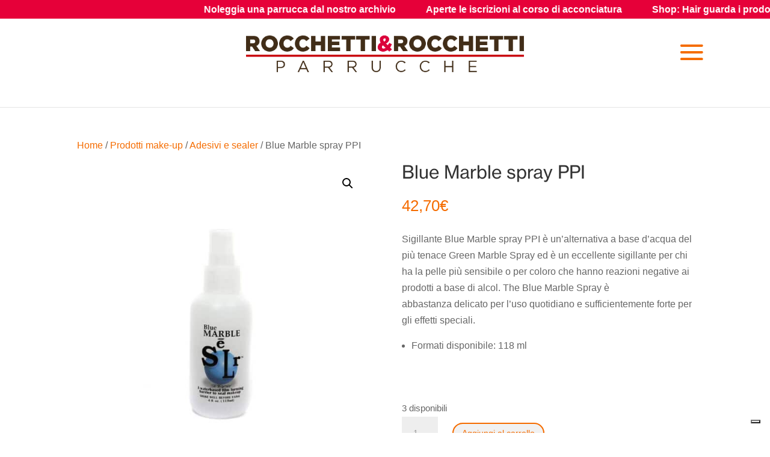

--- FILE ---
content_type: text/html; charset=UTF-8
request_url: https://rocchetti-rocchetti.com/wp-admin/admin-ajax.php
body_size: 681
content:
            <div class="gcs-locandina">
                <div class="gcs-locandina-thumb">
                    <a href="https://rocchetti-rocchetti.com/locandine/chiara/">
                        <img width="768" height="960" src="https://rocchetti-rocchetti.com/wp-content/uploads/2025/08/hanno-ucciso-uomo-ragno-8-768x960.png" class="attachment-medium_large size-medium_large wp-post-image" alt="" decoding="async" loading="lazy" srcset="https://rocchetti-rocchetti.com/wp-content/uploads/2025/08/hanno-ucciso-uomo-ragno-8-768x960.png 768w, https://rocchetti-rocchetti.com/wp-content/uploads/2025/08/hanno-ucciso-uomo-ragno-8-240x300.png 240w, https://rocchetti-rocchetti.com/wp-content/uploads/2025/08/hanno-ucciso-uomo-ragno-8-819x1024.png 819w, https://rocchetti-rocchetti.com/wp-content/uploads/2025/08/hanno-ucciso-uomo-ragno-8-980x1225.png 980w, https://rocchetti-rocchetti.com/wp-content/uploads/2025/08/hanno-ucciso-uomo-ragno-8-480x600.png 480w, https://rocchetti-rocchetti.com/wp-content/uploads/2025/08/hanno-ucciso-uomo-ragno-8-600x750.png 600w, https://rocchetti-rocchetti.com/wp-content/uploads/2025/08/hanno-ucciso-uomo-ragno-8.png 1080w" sizes="(max-width: 768px) 100vw, 768px" />                    </a>
                </div>
                <div class="gcs-locandina-info">
                    <h3 class="gcs-titolo">Chiara</h3>
                                            <p><strong>Regia:</strong> Susanna Nicchiarelli</p>
                                                                <p><strong>Anno:</strong> 2022</p>
                                                        </div>
            </div>
                        <div class="gcs-locandina">
                <div class="gcs-locandina-thumb">
                    <a href="https://rocchetti-rocchetti.com/locandine/domina/">
                        <img width="768" height="960" src="https://rocchetti-rocchetti.com/wp-content/uploads/2025/08/hanno-ucciso-uomo-ragno-7-768x960.png" class="attachment-medium_large size-medium_large wp-post-image" alt="" decoding="async" loading="lazy" srcset="https://rocchetti-rocchetti.com/wp-content/uploads/2025/08/hanno-ucciso-uomo-ragno-7-768x960.png 768w, https://rocchetti-rocchetti.com/wp-content/uploads/2025/08/hanno-ucciso-uomo-ragno-7-240x300.png 240w, https://rocchetti-rocchetti.com/wp-content/uploads/2025/08/hanno-ucciso-uomo-ragno-7-819x1024.png 819w, https://rocchetti-rocchetti.com/wp-content/uploads/2025/08/hanno-ucciso-uomo-ragno-7-980x1225.png 980w, https://rocchetti-rocchetti.com/wp-content/uploads/2025/08/hanno-ucciso-uomo-ragno-7-480x600.png 480w, https://rocchetti-rocchetti.com/wp-content/uploads/2025/08/hanno-ucciso-uomo-ragno-7-600x750.png 600w, https://rocchetti-rocchetti.com/wp-content/uploads/2025/08/hanno-ucciso-uomo-ragno-7.png 1080w" sizes="(max-width: 768px) 100vw, 768px" />                    </a>
                </div>
                <div class="gcs-locandina-info">
                    <h3 class="gcs-titolo">Domina</h3>
                                            <p><strong>Regia:</strong> C.McCarthy, D. Evans, D.Paterson</p>
                                                                <p><strong>Anno:</strong> 2021</p>
                                                        </div>
            </div>
                        <div class="gcs-locandina">
                <div class="gcs-locandina-thumb">
                    <a href="https://rocchetti-rocchetti.com/locandine/wednesday-2/">
                        <img width="768" height="960" src="https://rocchetti-rocchetti.com/wp-content/uploads/2025/08/hanno-ucciso-uomo-ragno-6-768x960.png" class="attachment-medium_large size-medium_large wp-post-image" alt="" decoding="async" loading="lazy" srcset="https://rocchetti-rocchetti.com/wp-content/uploads/2025/08/hanno-ucciso-uomo-ragno-6-768x960.png 768w, https://rocchetti-rocchetti.com/wp-content/uploads/2025/08/hanno-ucciso-uomo-ragno-6-240x300.png 240w, https://rocchetti-rocchetti.com/wp-content/uploads/2025/08/hanno-ucciso-uomo-ragno-6-819x1024.png 819w, https://rocchetti-rocchetti.com/wp-content/uploads/2025/08/hanno-ucciso-uomo-ragno-6-980x1225.png 980w, https://rocchetti-rocchetti.com/wp-content/uploads/2025/08/hanno-ucciso-uomo-ragno-6-480x600.png 480w, https://rocchetti-rocchetti.com/wp-content/uploads/2025/08/hanno-ucciso-uomo-ragno-6-600x750.png 600w, https://rocchetti-rocchetti.com/wp-content/uploads/2025/08/hanno-ucciso-uomo-ragno-6.png 1080w" sizes="(max-width: 768px) 100vw, 768px" />                    </a>
                </div>
                <div class="gcs-locandina-info">
                    <h3 class="gcs-titolo">Wednesday 2</h3>
                                            <p><strong>Regia:</strong> T. Burton, J. Marshall, G. Monteiro</p>
                                                                <p><strong>Anno:</strong> 2025</p>
                                                        </div>
            </div>
                        <div class="gcs-locandina">
                <div class="gcs-locandina-thumb">
                    <a href="https://rocchetti-rocchetti.com/locandine/il-nostro-generale/">
                        <img width="768" height="960" src="https://rocchetti-rocchetti.com/wp-content/uploads/2025/08/hanno-ucciso-uomo-ragno-5-768x960.png" class="attachment-medium_large size-medium_large wp-post-image" alt="" decoding="async" loading="lazy" srcset="https://rocchetti-rocchetti.com/wp-content/uploads/2025/08/hanno-ucciso-uomo-ragno-5-768x960.png 768w, https://rocchetti-rocchetti.com/wp-content/uploads/2025/08/hanno-ucciso-uomo-ragno-5-240x300.png 240w, https://rocchetti-rocchetti.com/wp-content/uploads/2025/08/hanno-ucciso-uomo-ragno-5-819x1024.png 819w, https://rocchetti-rocchetti.com/wp-content/uploads/2025/08/hanno-ucciso-uomo-ragno-5-980x1225.png 980w, https://rocchetti-rocchetti.com/wp-content/uploads/2025/08/hanno-ucciso-uomo-ragno-5-480x600.png 480w, https://rocchetti-rocchetti.com/wp-content/uploads/2025/08/hanno-ucciso-uomo-ragno-5-600x750.png 600w, https://rocchetti-rocchetti.com/wp-content/uploads/2025/08/hanno-ucciso-uomo-ragno-5.png 1080w" sizes="(max-width: 768px) 100vw, 768px" />                    </a>
                </div>
                <div class="gcs-locandina-info">
                    <h3 class="gcs-titolo">Il nostro generale</h3>
                                            <p><strong>Regia:</strong> L. Pellegrini, A. Jublin</p>
                                                                <p><strong>Anno:</strong> 2023</p>
                                                        </div>
            </div>
                        <div class="gcs-locandina">
                <div class="gcs-locandina-thumb">
                    <a href="https://rocchetti-rocchetti.com/locandine/halo/">
                        <img width="768" height="960" src="https://rocchetti-rocchetti.com/wp-content/uploads/2025/08/hanno-ucciso-uomo-ragno-4-768x960.png" class="attachment-medium_large size-medium_large wp-post-image" alt="" decoding="async" loading="lazy" srcset="https://rocchetti-rocchetti.com/wp-content/uploads/2025/08/hanno-ucciso-uomo-ragno-4-768x960.png 768w, https://rocchetti-rocchetti.com/wp-content/uploads/2025/08/hanno-ucciso-uomo-ragno-4-240x300.png 240w, https://rocchetti-rocchetti.com/wp-content/uploads/2025/08/hanno-ucciso-uomo-ragno-4-819x1024.png 819w, https://rocchetti-rocchetti.com/wp-content/uploads/2025/08/hanno-ucciso-uomo-ragno-4-980x1225.png 980w, https://rocchetti-rocchetti.com/wp-content/uploads/2025/08/hanno-ucciso-uomo-ragno-4-480x600.png 480w, https://rocchetti-rocchetti.com/wp-content/uploads/2025/08/hanno-ucciso-uomo-ragno-4-600x750.png 600w, https://rocchetti-rocchetti.com/wp-content/uploads/2025/08/hanno-ucciso-uomo-ragno-4.png 1080w" sizes="(max-width: 768px) 100vw, 768px" />                    </a>
                </div>
                <div class="gcs-locandina-info">
                    <h3 class="gcs-titolo">Halo</h3>
                                            <p><strong>Regia:</strong> Otto Bathurst</p>
                                                                <p><strong>Anno:</strong> 2022</p>
                                                        </div>
            </div>
                        <div class="gcs-locandina">
                <div class="gcs-locandina-thumb">
                    <a href="https://rocchetti-rocchetti.com/locandine/per-elisa-il-caso-claps/">
                        <img width="768" height="960" src="https://rocchetti-rocchetti.com/wp-content/uploads/2025/08/hanno-ucciso-uomo-ragno-3-768x960.png" class="attachment-medium_large size-medium_large wp-post-image" alt="" decoding="async" loading="lazy" srcset="https://rocchetti-rocchetti.com/wp-content/uploads/2025/08/hanno-ucciso-uomo-ragno-3-768x960.png 768w, https://rocchetti-rocchetti.com/wp-content/uploads/2025/08/hanno-ucciso-uomo-ragno-3-240x300.png 240w, https://rocchetti-rocchetti.com/wp-content/uploads/2025/08/hanno-ucciso-uomo-ragno-3-819x1024.png 819w, https://rocchetti-rocchetti.com/wp-content/uploads/2025/08/hanno-ucciso-uomo-ragno-3-980x1225.png 980w, https://rocchetti-rocchetti.com/wp-content/uploads/2025/08/hanno-ucciso-uomo-ragno-3-480x600.png 480w, https://rocchetti-rocchetti.com/wp-content/uploads/2025/08/hanno-ucciso-uomo-ragno-3-600x750.png 600w, https://rocchetti-rocchetti.com/wp-content/uploads/2025/08/hanno-ucciso-uomo-ragno-3.png 1080w" sizes="(max-width: 768px) 100vw, 768px" />                    </a>
                </div>
                <div class="gcs-locandina-info">
                    <h3 class="gcs-titolo">Per Elisa &#8211; Il caso Claps</h3>
                                            <p><strong>Regia:</strong> Marco Pontecorvo</p>
                                                                <p><strong>Anno:</strong> 2023</p>
                                                        </div>
            </div>
                        <div class="gcs-locandina">
                <div class="gcs-locandina-thumb">
                    <a href="https://rocchetti-rocchetti.com/locandine/francesca-e-giovanni/">
                        <img width="768" height="960" src="https://rocchetti-rocchetti.com/wp-content/uploads/2025/08/hanno-ucciso-uomo-ragno-2-768x960.png" class="attachment-medium_large size-medium_large wp-post-image" alt="" decoding="async" loading="lazy" srcset="https://rocchetti-rocchetti.com/wp-content/uploads/2025/08/hanno-ucciso-uomo-ragno-2-768x960.png 768w, https://rocchetti-rocchetti.com/wp-content/uploads/2025/08/hanno-ucciso-uomo-ragno-2-240x300.png 240w, https://rocchetti-rocchetti.com/wp-content/uploads/2025/08/hanno-ucciso-uomo-ragno-2-819x1024.png 819w, https://rocchetti-rocchetti.com/wp-content/uploads/2025/08/hanno-ucciso-uomo-ragno-2-980x1225.png 980w, https://rocchetti-rocchetti.com/wp-content/uploads/2025/08/hanno-ucciso-uomo-ragno-2-480x600.png 480w, https://rocchetti-rocchetti.com/wp-content/uploads/2025/08/hanno-ucciso-uomo-ragno-2-600x750.png 600w, https://rocchetti-rocchetti.com/wp-content/uploads/2025/08/hanno-ucciso-uomo-ragno-2.png 1080w" sizes="(max-width: 768px) 100vw, 768px" />                    </a>
                </div>
                <div class="gcs-locandina-info">
                    <h3 class="gcs-titolo">Francesca e Giovanni</h3>
                                            <p><strong>Regia:</strong> S. Izzo, R. Tognazzi</p>
                                                                <p><strong>Anno:</strong> 2025</p>
                                                        </div>
            </div>
                        <div class="gcs-locandina">
                <div class="gcs-locandina-thumb">
                    <a href="https://rocchetti-rocchetti.com/locandine/questi-fantasmi/">
                        <img width="768" height="960" src="https://rocchetti-rocchetti.com/wp-content/uploads/2025/08/hanno-ucciso-uomo-ragno-1-768x960.png" class="attachment-medium_large size-medium_large wp-post-image" alt="" decoding="async" loading="lazy" srcset="https://rocchetti-rocchetti.com/wp-content/uploads/2025/08/hanno-ucciso-uomo-ragno-1-768x960.png 768w, https://rocchetti-rocchetti.com/wp-content/uploads/2025/08/hanno-ucciso-uomo-ragno-1-240x300.png 240w, https://rocchetti-rocchetti.com/wp-content/uploads/2025/08/hanno-ucciso-uomo-ragno-1-819x1024.png 819w, https://rocchetti-rocchetti.com/wp-content/uploads/2025/08/hanno-ucciso-uomo-ragno-1-980x1225.png 980w, https://rocchetti-rocchetti.com/wp-content/uploads/2025/08/hanno-ucciso-uomo-ragno-1-480x600.png 480w, https://rocchetti-rocchetti.com/wp-content/uploads/2025/08/hanno-ucciso-uomo-ragno-1-600x750.png 600w, https://rocchetti-rocchetti.com/wp-content/uploads/2025/08/hanno-ucciso-uomo-ragno-1.png 1080w" sizes="(max-width: 768px) 100vw, 768px" />                    </a>
                </div>
                <div class="gcs-locandina-info">
                    <h3 class="gcs-titolo">Questi fantasmi</h3>
                                            <p><strong>Regia:</strong> Alessandro Gassmann</p>
                                                                <p><strong>Anno:</strong> 2024</p>
                                                        </div>
            </div>
            

--- FILE ---
content_type: text/css
request_url: https://rocchetti-rocchetti.com/wp-content/themes/divi-child/style.css?ver=4.27.5
body_size: 53
content:
/*
Theme Name:     Divi Child
Theme URI:      https://rocchetti-rocchetti.com
Description:    Tema child per Divi personalizzato da Giant Cat Studio
Author:         Nanni & ChatGPT
Template:       Divi
Version:        1.0.0
*/

body {
    /* CSS personalizzato qui */
}


--- FILE ---
content_type: text/css
request_url: https://rocchetti-rocchetti.com/wp-content/et-cache/global/et-divi-customizer-global.min.css?ver=1766144944
body_size: 777
content:
body:not(.logged-in) .woosw-item--remove{display:none!important;visibility:hidden!important;pointer-events:none!important;opacity:0!important}body:not(.logged-in) .woosw-items[data-key]:not([data-key=""]) .woosw-item--remove{display:block!important;visibility:visible!important;pointer-events:all!important;opacity:1!important}body:not(.logged-in) .woosw-popup .woosw-item--remove{display:block!important;visibility:visible!important;pointer-events:all!important;opacity:1!important}body.logged-in .woosw-item--remove,body.logged-in .woosw-actions{display:block!important;visibility:visible!important;pointer-events:all!important;opacity:1!important}.et_pb_code_inner input[type="text"]{border:2px solid #F56C00!important;padding:12px 30px!important;font-size:16px!important;font-weight:bold!important;border-radius:25px!important;color:#555!important;background-color:#f1f1f1!important;width:60%!important;margin-right:10px!important;display:inline-block;margin-bottom:5px}.et_pb_code_inner .woosw-copy-btn{background-color:#F56C00!important;color:white!important;padding:12px 30px!important;border-radius:25px!important;font-weight:bold!important;font-size:16px!important;border:none!important;cursor:pointer!important;transition:background-color 0.3s ease!important}.et_pb_code_inner .woosw-copy-btn:hover{background-color:#E89C00!important}.woosw-copy-url input{background-color:#f1f1f1;border:1px solid #f56c00;color:#333;padding:10px 15px;border-radius:25px;width:450px;box-sizing:border-box;font-size:16px;margin-right:10px}.woosw-copy-btn button{background-color:#f56c00;color:white;padding:10px 20px;border-radius:25px;border:none;cursor:pointer;font-size:14px;font-weight:bold;transition:all 0.3s ease}.woosw-copy-btn button:hover{background-color:#e89c00}.woosw-popup .woosw-item .button.product_type_simple{background-color:#f1f1f1!important;color:#f56c00!important;border-radius:25px!important;padding:8px 20px!important;font-size:14px!important;font-weight:bold!important;display:block!important;text-align:center!important;margin:0 auto!important;cursor:pointer!important;border:2px solid #f56c00!important;transition:all 0.3s ease!important;width:100%!important;box-sizing:border-box!important;text-transform:none!important;margin-top:20px!important;white-space:nowrap!important;overflow:hidden!important;text-overflow:ellipsis!important}.woosw-popup .woosw-item .button.product_type_simple:hover{background-color:#f56c00!important;color:#fff!important;border-color:#e89c00!important;transform:scale(1.05)!important}.woosw-popup .woosw-item .button.product_type_simple.woosw-btn-added{background-color:#4CAF50!important;color:#fff!important;border-color:#388E3C!important}.woosw-popup .woosw-item .button.product_type_simple.woosw-btn-added:hover{background-color:#388E3C!important;color:#fff!important;transform:scale(1.05)!important}select{font-size:16px;height:40px;width:250px;padding:8px}select::-ms-expand{background-color:transparent;border:none}select{background-color:#f1f1f1}.woosw-product .product img{margin-bottom:20px!important}.woosw-product .woocommerce-loop-product__title{margin-bottom:30px!important}.woosw-btn{background-color:#f1f1f1!important;color:#F56C00!important;border-radius:25px!important;padding:12px 30px!important;font-size:14px!important;font-weight:bold!important;display:block!important;text-align:center!important;margin:0 auto!important;cursor:pointer!important;border:2px solid #F56C00!important;transition:all 0.3s ease!important;width:90%!important;box-sizing:border-box!important;text-transform:none!important;margin-top:20px!important}.woosw-btn:hover{background-color:#F56C00!important;color:white!important;border-color:#E89C00!important;transform:scale(1.05)!important}.woosw-btn.woosw-btn-added{background-color:#4CAF50!important;color:#fff!important;border-color:#388E3C!important}.woosw-btn.woosw-btn-added:hover{background-color:#388E3C!important;color:#fff!important;transform:scale(1.05)!important}.mobile_menu_bar:before{font-size:60px}.logo_container{text-align:center}.et_pb_wc_add_to_cart .ppc-button-wrapper{margin-top:10px!important}

--- FILE ---
content_type: application/javascript
request_url: https://rocchetti-rocchetti.com/wp-content,_plugins,_divi-blog-extras,_scripts,_frontend-bundle.min.js,qver==2.7.0+wp-includes,_js,_dist,_hooks.min.js,qver==dd5603f07f9220ed27f1+wp-includes,_js,_dist,_i18n.min.js,qver==c26c3dc7bed366793375.pagespeed.jc.QFmcUQ2YiJ.js
body_size: 10545
content:
var mod_pagespeed_0QfOeAMM7N = "!function(e){var t={};function o(a){if(t[a])return t[a].exports;var n=t[a]={i:a,l:!1,exports:{}};return e[a].call(n.exports,n,n.exports,o),n.l=!0,n.exports}o.m=e,o.c=t,o.d=function(e,t,a){o.o(e,t)||Object.defineProperty(e,t,{configurable:!1,enumerable:!0,get:a})},o.n=function(e){var t=e&&e.__esModule?function(){return e.default}:function(){return e};return o.d(t,\"a\",t),t},o.o=function(e,t){return Object.prototype.hasOwnProperty.call(e,t)},o.p=\"/\",o(o.s=17)}({0:function(e,t,o){\"use strict\";function a(e,t,o){return t in e?Object.defineProperty(e,t,{value:o,enumerable:!0,configurable:!0,writable:!0}):e[t]=o,e}function n(e,t){for(var o=0;o<t.length;o++){var a=t[o];a.enumerable=a.enumerable||!1,a.configurable=!0,\"value\"in a&&(a.writable=!0),Object.defineProperty(e,a.key,a)}}Object.defineProperty(t,\"__esModule\",{value:!0});var i=function(){function e(){!function(e,t){if(!(e instanceof t))throw new TypeError(\"Cannot call a class as a function\")}(this,e)}var t,o,i;return t=e,i=[{key:\"getResponsiveValues\",value:function(t,o){var a=arguments.length>2&&void 0!==arguments[2]?arguments[2]:\"\",n=arguments.length>3&&void 0!==arguments[3]&&arguments[3],i={desktop:a,tablet:a,phone:a};return i.desktop=e.getAnyValue(t,o,\"desktop\",a,n),e.isResponsiveEnabled(t,o)&&(i.tablet=e.getAnyValue(t,o,\"tablet\",a,n),i.phone=e.getAnyValue(t,o,\"phone\",a,n)),i}},{key:\"getHoverValue\",value:function(t,o){var a=\"\";return e.isHoverEnabled(t,o)&&t[o+\"__hover\"]&&(a=t[o+\"__hover\"]),a}},{key:\"getMarginPaddingCss\",value:function(t,o){var a=arguments.length>2&&void 0!==arguments[2]?arguments[2]:\"margin\",n=arguments.length>3&&void 0!==arguments[3]&&arguments[3];if(arguments.length>4&&void 0!==arguments[4]&&arguments[4]){var i=e.getHoverValue(t,o);return e.processMarginPaddingStyle(i,a,n)}var r=window.ET_Builder.API.Utils._,l=e.getResponsiveValues(t,o),d={};return r.isEmpty(l)||(d.desktop=e.processMarginPaddingStyle(l.desktop,a,n),d.tablet=e.processMarginPaddingStyle(l.tablet,a,n),d.phone=e.processMarginPaddingStyle(l.phone,a,n)),d}},{key:\"processMarginPaddingStyle\",value:function(t){var o=arguments.length>1&&void 0!==arguments[1]?arguments[1]:\"margin\",a=arguments.length>2&&void 0!==arguments[2]&&arguments[2],n=\"\",i=t.split(\"|\"),r=window.ET_Builder.API.Utils._;if(!r.isEmpty(i)){var l=\"\";i=i.map(r.trim);r.forEach([\"top\",\"right\",\"bottom\",\"left\"],function(t,n){if(i[n]&&\"\"!==i[n]){var r=a?\" !important\":\"\";l+=o+\"-\"+t+\":\"+e.processMarginPaddingValue(i[n],o)+r+\";\"}}),n+=r.trimEnd(l)}return n}},{key:\"processMarginPaddingValue\",value:function(e){var t=arguments.length>1&&void 0!==arguments[1]?arguments[1]:\"\";e=window.ET_Builder.API.Utils._.trim(e);var o=parseFloat(e),a=e.replace(o,\"\"),n=\"\";return\"\"!==t&&-1!=={margin:[\"auto\",\"inherit\",\"initial\",\"unset\"],padding:[\"inherit\",\"initial\",\"unset\"]}[t].indexOf(e)?n=e:(\"\"===a&&(a=\"px\"),n=o+a),n}},{key:\"getGradient\",value:function(e){var t=window.ET_Builder.API.Utils._,o={gradientType:\"linear\",linearDirection:\"180deg\",radialDirection:\"center\",startColor:\"#2b87da\",endColor:\"#29c4a9\",startPosition:\"0%\",endPosition:\"100%\"};t.forEach(e,function(e,a){\"\"===e||t.isUndefined(e)||(o[a]=e)});var a=\"linear\"===o.gradientType?o.linearDirection:\"circle at \"+o.radialDirection;return o.gradientType+\"-gradient( \"+a+\", \"+o.startColor+\" \"+o.startPosition+\", \"+o.endColor+\" \"+o.endPosition+\" )\"}},{key:\"get\",value:function(e,t){var o=arguments.length>2&&void 0!==arguments[2]?arguments[2]:\"desktop\",a=arguments.length>3&&void 0!==arguments[3]?arguments[3]:\"\",n=window.ET_Builder.API.Utils._,i=t+(\"desktop\"!==o?\"_\"+o:\"\");return n.isUndefined(e[i])||\"\"===e[i]?a:e[i]}},{key:\"getDefaultValue\",value:function(t,o){var a=arguments.length>2&&void 0!==arguments[2]?arguments[2]:\"desktop\",n=arguments.length>3&&void 0!==arguments[3]?arguments[3]:\"\";if(\"desktop\"===a)return n;var i=e.get(t,o,\"desktop\",n);if(\"tablet\"===a)return i;var r=e.get(t,o,\"tablet\",i);return\"phone\"===a?r:n}},{key:\"getAnyValue\",value:function(t,o){var a=arguments.length>2&&void 0!==arguments[2]?arguments[2]:\"desktop\",n=arguments.length>3&&void 0!==arguments[3]?arguments[3]:\"\",i=arguments.length>4&&void 0!==arguments[4]&&arguments[4],r=e.get(t,o,a,\"\"),l=e.getDefaultValue(t,o,a,n);return i?\"\"!==r?r:l:r===l?\"\":r}},{key:\"getInheritedValue\",value:function(e,t,o,n){var i,r=arguments.length>4&&void 0!==arguments[4]?arguments[4]:\"\",l=window.ET_Builder.API.Utils._,d=r,s=(a(i={},n+\"_color\",n+\"_enable_color\"),a(i,n+\"_use_color_gradient\",n+\"_enable_use_color_gradient\"),a(i,n+\"_image\",n+\"_enable_image\"),i),c={desktop:[\"\"],hover:[\"__hover\",\"\"],tablet:[\"_tablet\",\"\"],phone:[\"_phone\",\"_tablet\",\"\"]};if(\"\"===(l.isUndefined(s[t])?\"\":s[t])||l.isUndefined(c[o]))return d;d=\"\";var p=!0,g=!1,f=void 0;try{for(var b,u=c[o].values()[Symbol.iterator]();!(p=(b=u.next()).done);p=!0){var _=b.value;if(n+\"_color\"===t||n+\"_image\"===t){var h=t.replace(n+\"_\",\"\"),m=l.isUndefined(e[n+\"_enable_\"+h+_])?\"\":e[n+\"_enable_\"+h+_],y=l.isUndefined(e[n+\"_\"+h+_])?\"\":e[n+\"_\"+h+_],v=\"off\"!==m;if(\"\"!==y&&v){d=y;break}if(!v){d=\"\";break}}else if(n+\"_use_color_gradient\"===t){d=\"off\";var x=a({},n+\"_use_color_gradient\",{value:n+\"_use_color_gradient\"+_,start:n+\"_color_gradient_start\"+_,end:n+\"_color_gradient_end\"+_}),k=l.isUndefined(x[t].value)?\"\":x[t].value,E=l.isUndefined(x[t].start)?\"\":x[t].start,j=l.isUndefined(x[t].end)?\"\":x[t].end,w=l.isUndefined(e[k])?\"off\":e[k],T=l.isUndefined(e[E])?\"#2b87da\":e[E],z=l.isUndefined(e[j])?\"#29c4a9\":e[j],C=\"off\"!==w;if((\"\"!==T||\"\"!==z)&&C){d=\"on\";break}if(!C){d=\"off\";break}}}}catch(e){g=!0,f=e}finally{try{p||null==u.return||u.return()}finally{if(g)throw f}}return d}},{key:\"getHoverRawValue\",value:function(e,t){var o=arguments.length>2&&void 0!==arguments[2]?arguments[2]:\"\";return window.ET_Builder.API.Utils._.isUndefined(e[t+\"__hover\"])?o:e[t+\"__hover\"]}},{key:\"isHoverEnabled\",value:function(e,t){var o=window.ET_Builder.API.Utils._;return!(o.isEmpty(e[t+\"__hover_enabled\"])||!o.isString(e[t+\"__hover_enabled\"]))&&!!e[t+\"__hover_enabled\"].startsWith(\"on\")}},{key:\"isResponsiveEnabled\",value:function(e,t){var o=window.ET_Builder.API.Utils._;return!(o.isEmpty(e[t+\"_last_edited\"])||!o.isString(e[t+\"_last_edited\"]))&&!!e[t+\"_last_edited\"].startsWith(\"on\")}},{key:\"generateBackgroundCss\",value:function(t,o,a){var n=window.ET_Builder.API.Utils._,i=a.normal,r={};n.forEach(i,function(a,i){var r=a;n.isArray(a)&&(r=a.join(\",\"));var l=i,d=\"\",s=\"\",c=\"\",p={desktop:!1,tablet:!1,phone:!1},g=!0,f=!1,b=void 0;try{for(var u,_=[\"desktop\",\"tablet\",\"phone\"].values()[Symbol.iterator]();!(g=(u=_.next()).done);g=!0){var h=u.value,m=\"\",y=\"\",v=\"\",x=!1,k=!1,E=!1,j=!1,w=!1,T=[],z=\"off\",C=\"desktop\"===h;if(C||e.isResponsiveEnabled(o,l+\"_color\")){var B=e.getInheritedValue(o,l+\"_use_color_gradient\",h,l);if(\"on\"===B){z=e.getAnyValue(o,l+\"_color_gradient_overlays_image\",h,\"\",!0);var V={startColor:e.getAnyValue(o,l+\"_color_gradient_start\",h,\"\",!0),endColor:e.getAnyValue(o,l+\"_color_gradient_end\",h,\"\",!0),gradientType:e.getAnyValue(o,l+\"_color_gradient_type\",h,\"\",!0),linearDirection:e.getAnyValue(o,l+\"_color_gradient_direction\",h,\"\",!0),radialDirection:e.getAnyValue(o,l+\"_color_gradient_direction_radial\",h,\"\",!0),startPosition:e.getAnyValue(o,l+\"_color_gradient_start_position\",h,\"\",!0),endPosition:e.getAnyValue(o,l+\"_color_gradient_end_position\",h,\"\",!0)},R=e.getGradient(V);x=!0,T.push(R)}else\"off\"===B&&(j=!0);var P=e.getInheritedValue(o,l+\"_image\",h,l),L=\"\"!==P;if(p[h]=L,L){k=!0;var A=!0;C||(A=\"tablet\"===h?p.desktop:p.tablet);var D=e.getAnyValue(o,l+\"_size\",h,\"\",!A);\"\"!==D&&(m+=\"background-size: \"+D+\";\");var I=e.getAnyValue(o,l+\"_position\",h,\"\",!A);\"\"!==I&&(m+=\"background-position: \"+I.replace(\"_\",\" \")+\";\");var H=e.getAnyValue(o,l+\"_repeat\",h,\"\",!A);\"\"!==H&&(m+=\"background-repeat: \"+H+\";\");var Q=e.getAnyValue(o,l+\"_blend\",h,\"\",!A),F=e.getAnyValue(o,l+\"_blend\",h,\"\",!0);\"\"!==F&&(\"\"!==Q&&(m+=\"background-blend-mode: \"+Q+\";\"),x&&k&&\"normal\"!==F&&(E=!0,m+=\"background-color: initial;\",y=\"initial\"),c=Q),T.push(\"url(\"+P+\")\")}else\"\"===P&&(\"\"!==c&&(m+=\"background-blend-mode: normal;\",c=\"\"),w=!0);if(n.isEmpty(T)?!C&&j&&w&&(v=\"initial\",m+=\"background-image: initial !important;\"):(\"on\"!==z&&(T=T.reverse()),d!==(v=T.join(\", \"))&&(m+=\"background-image: \"+v+\" !important;\")),d=v,!E){var S=\"off\"!==e.getInheritedValue(o,l+\"_enable_color\",h,l)||C?\"\":\"initial\";\"\"!==e.getInheritedValue(o,l+\"_color\",h,l)&&(S=e.getInheritedValue(o,l+\"_color\",h,l)),y=S,\"\"!==S&&s!==S&&(m+=\"background-color: \"+S+\";\")}s=y,\"\"!==m&&t.push([{selector:\"\".concat(r),declaration:\"\".concat(m),device:\"\".concat(h)}])}}}catch(e){f=!0,b=e}finally{try{g||null==_.return||_.return()}finally{if(f)throw b}}}),a.hover?r=a.hover:(r=a.normal,n.forEach(r,function(e,t){n.isArray(e)?(n.forEach(e,function(t,o){e[o]=t+\":hover\"}),r[t]=e):r[t]=e+\":hover\"})),n.forEach(r,function(a,i){var r=a;n.isArray(a)&&(r=a.join(\",\"));var l=i,d=e.getAnyValue(o,l+\"_color_gradient_overlays_image\",\"desktop\",\"off\",!0),s={startColor:e.getAnyValue(o,l+\"_color_gradient_start\",\"desktop\",\"\",!0),endColor:e.getAnyValue(o,l+\"_color_gradient_end\",\"desktop\",\"\",!0),gradientType:e.getAnyValue(o,l+\"_color_gradient_type\",\"desktop\",\"\",!0),linearDirection:e.getAnyValue(o,l+\"_color_gradient_direction\",\"desktop\",\"\",!0),radialDirection:e.getAnyValue(o,l+\"_color_gradient_direction_radial\",\"desktop\",\"\",!0),startPosition:e.getAnyValue(o,l+\"_color_gradient_start_position\",\"desktop\",\"\",!0),endPosition:e.getAnyValue(o,l+\"_color_gradient_end_position\",\"desktop\",\"\",!0)};if(e.isHoverEnabled(o,l+\"_color\")){var c=[],p=\"\",g=!1,f=!1,b=!1,u=!1,_=!1,h=\"off\",m=e.getInheritedValue(o,l+\"_use_color_gradient\",\"hover\",l);if(\"on\"===m){var y=s.gradientType,v=s.linearDirection,x=s.radialDirection,k=s.startColor,E=s.endColor,j=s.startPosition,w=s.endPosition,T=e.getHoverRawValue(o,l+\"_color_gradient_type\",y),z=e.getHoverRawValue(o,l+\"_color_gradient_direction\",v),C=e.getHoverRawValue(o,l+\"_color_gradient_direction_radial\",x),B=e.getHoverRawValue(o,l+\"_color_gradient_start\",k),V=e.getHoverRawValue(o,l+\"_color_gradient_end\",E),R=e.getHoverRawValue(o,l+\"_color_gradient_start_position\",j),P=e.getHoverRawValue(o,l+\"_color_gradient_end_position\",w),L={startColor:\"\"!==B?B:k,endColor:\"\"!==V?V:E,gradientType:\"\"!==T?T:y,linearDirection:\"\"!==z?z:v,radialDirection:\"\"!==C?C:x,startPosition:\"\"!==R?R:j,endPosition:\"\"!==P?P:w};h=e.getHoverRawValue(o,l+\"_color_gradient_overlays_image\",d);var A=e.getGradient(L);g=!0,c.push(A)}else\"off\"===m&&(u=!0);var D=e.getInheritedValue(o,l+\"_image\",\"hover\",l);if(\"\"!==D&&null!==D){f=!0;var I=e.getHoverRawValue(o,l+\"_size\"),H=n.isUndefined(o[l+\"_size\"])?\"\":o[l+\"_size\"],Q=I===H;n.isEmpty(I)&&!n.isEmpty(H)&&(I=H),n.isEmpty(I)||Q||(p+=\"background-size: \"+I+\";\");var F=e.getHoverRawValue(o,l+\"_position\"),S=n.isUndefined(o[l+\"_position\"])?\"\":o[l+\"_position\"],U=F===S;n.isEmpty(F)&&!n.isEmpty(S)&&(F=S),n.isEmpty(F)||U||(p+=\"background-position: \"+F.replace(\"_\",\" \")+\";\");var O=e.getHoverRawValue(o,l+\"_repeat\"),M=n.isUndefined(o[l+\"_repeat\"])?\"\":o[l+\"_repeat\"],W=O===M;n.isEmpty(O)&&!n.isEmpty(M)&&(O=M),n.isEmpty(O)||W||(p+=\"background-repeat: \"+O+\";\");var G=e.getHoverRawValue(o,l+\"_blend\"),$=n.isUndefined(o[l+\"_blend\"])?\"\":o[l+\"_blend\"],q=G===$;n.isEmpty(G)&&!n.isEmpty($)&&(G=$),n.isEmpty(G)||(q||(p+=\"background-blend-mode: \"+G+\";\"),g&&f&&\"normal\"!==G&&(b=!0,p+=\"background-color: initial !important;\")),c.push(\"url(\"+D+\")\")}else\"\"===D&&(_=!0);if(n.isEmpty(c)?u&&_&&(p+=\"background-image: initial !important;\"):(\"on\"!==h&&(c=c.reverse()),p+=\"background-image: \"+c.join(\", \")+\" !important;\"),!b){var J=e.getInheritedValue(o,l+\"_color\",\"hover\",l);\"\"!==(J=\"\"!==J?J:\"transparent\")&&(p+=\"background-color: \"+J+\" !important; \")}\"\"!==p&&t.push([{selector:\"\".concat(r),declaration:\"\".concat(p),device:\"\".concat(\"hover\")}])}})}}],(o=null)&&n(t.prototype,o),i&&n(t,i),e}();t.default=i},1:function(e,t){},17:function(e,t,o){o(1),o(18),o(19),e.exports=o(0)},18:function(e,t){},19:function(e,t){function o(e){return(o=\"function\"===typeof Symbol&&\"symbol\"===typeof Symbol.iterator?function(e){return typeof e}:function(e){return e&&\"function\"===typeof Symbol&&e.constructor===Symbol&&e!==Symbol.prototype?\"symbol\":typeof e})(e)}function a(e){var t=[\"et_animated\",\"infinite\",\"et-waypoint\",\"fade\",\"fadeTop\",\"fadeRight\",\"fadeBottom\",\"fadeLeft\",\"slide\",\"slideTop\",\"slideRight\",\"slideBottom\",\"slideLeft\",\"bounce\",\"bounceTop\",\"bounceRight\",\"bounceBottom\",\"bounceLeft\",\"zoom\",\"zoomTop\",\"zoomRight\",\"zoomBottom\",\"zoomLeft\",\"flip\",\"flipTop\",\"flipRight\",\"flipBottom\",\"flipLeft\",\"fold\",\"foldTop\",\"foldRight\",\"foldBottom\",\"foldLeft\",\"roll\",\"rollTop\",\"rollRight\",\"rollBottom\",\"rollLeft\",\"transformAnim\"];e.removeClass(t.join(\" \")),e.css({\"animation-delay\":\"\",\"animation-duration\":\"\",\"animation-timing-function\":\"\",opacity:\"\",transform:\"\"}),e.addClass(\"et_had_animation\"),e.find(\".et_pb_post_extra\").each(function(){jQuery(this).removeClass(t.join(\" \")),jQuery(this).css({\"animation-delay\":\"\",\"animation-duration\":\"\",\"animation-timing-function\":\"\",opacity:\"\",transform:\"\"}),jQuery(this).addClass(\"et_had_animation\")})}function n(e){var t=new RegExp(\"[?&]paged=([^&#]*)\",\"i\").exec(e);return t?t[1]:1}jQuery(document).ready(function(e){var t=!0;\"undefined\"!==typeof window.et_builder_utils_params?\"undefined\"!==typeof window.et_builder_utils_params.builderType&&\"fe\"!==window.et_builder_utils_params.builderType&&(t=!1):t=!(\"object\"===o(window.ET_Builder));e(\"body\").find(\".el-term-color-field\").length>0&&e(\".el-term-color-field\").wpColorPicker(),e(\"body\").on(\"click\",\".el-blog-widget-tabs li:not(.active)\",function(){var t=e(this).index();e(this).parent(\".el-blog-widget-tabs\").find(\"li\").removeClass(\"active\"),e(this).addClass(\"active\"),e(this).parents(\".el-blog-widget\").find(\".el-blog-widget-tabbed-posts .blog-widget-tab-content\").removeClass(\"active\"),e(this).parents(\".el-blog-widget\").find(\".el-blog-widget-tabbed-posts .blog-widget-tab-content\").eq(t).addClass(\"active\")}),e(\".el-dbe-blog-extra .el-isotope-container\").length>0&&(e(\".el-dbe-blog-extra .el-isotope-container\").isotope({itemSelector:\".el-isotope-item\",layoutMode:\"masonry\",percentPosition:!0,resize:!0,masonry:{columnWidth:\".el-isotope-item\",gutter:\".el-isotope-item-gutter\"}}),e(\".el-dbe-blog-extra .el-isotope-container\").imagesLoaded({background:\".post-media\"}).progress(function(){e(\".el-dbe-blog-extra .el-isotope-container\").isotope(\"layout\"),e(\".el-dbe-blog-extra .el-isotope-container\").isotope(\"reloadItems\")})),e(\"body\").on(\"click\",\".el-dbe-category-mobile-menu, .el-dbe-mobile-active-category\",function(){e(this).parents(\".el-dbe-filterable-categories\").find(\".el-dbe-post-categories\").slideToggle()}),e(\"body\").on(\"click\",\".el-dbe-filterable-categories.active .el-dbe-post-categories li\",function(){e(this).parents(\".el-dbe-post-categories\").slideToggle()}),t?(e(\"body\").on(\"click\",\".el-dbe-post-categories a\",function(t){if(t.preventDefault(),e(this).hasClass(\"el-dbe-active-category\")||e(this).hasClass(\"el-dbe-disabled\"))return!1;var o,n=e(this),i=n.parents(\".et_pb_blog_extras\").find(\".el-dbe-blog-extra\"),r=n.attr(\"href\"),l=parseInt(n.data(\"term-id\")),d=(window.location.href,n.closest(\".et_pb_module\").attr(\"class\").split(\" \")),s=\"\",c=[\"et_animated\",\"infinite\",\"et-waypoint\",\"fade\",\"fadeTop\",\"fadeRight\",\"fadeBottom\",\"fadeLeft\",\"slide\",\"slideTop\",\"slideRight\",\"slideBottom\",\"slideLeft\",\"bounce\",\"bounceTop\",\"bounceRight\",\"bounceBottom\",\"bounceLeft\",\"zoom\",\"zoomTop\",\"zoomRight\",\"zoomBottom\",\"zoomLeft\",\"flip\",\"flipTop\",\"flipRight\",\"flipBottom\",\"flipLeft\",\"fold\",\"foldTop\",\"foldRight\",\"foldBottom\",\"foldLeft\",\"roll\",\"rollTop\",\"rollRight\",\"rollBottom\",\"rollLeft\",\"transformAnim\"];n.parents(\".el-dbe-filterable-categories\").find(\".el-dbe-mobile-active-category\").text(n.text()),n.parents(\".el-dbe-post-categories\").find(\"a\").removeClass(\"el-dbe-active-category\"),n.addClass(\"el-dbe-active-category\"),n.parents(\".el-dbe-post-categories\").find(\"a\").addClass(\"el-dbe-disabled\"),e.each(d,function(t,o){-1===e.inArray(o,c)&&\"et_had_animation\"!==o&&\"\"!==o.trim()&&(s+=\".\"+o)}),a(o=e(s)),i.fadeTo(\"300\",.2,function(){jQuery.ajax({type:\"POST\",url:r,data:{post_category:l,el_dbe_nonce:DiviBlogExtrasFrontendData.ajax_nonce},success:function(t){var a=jQuery(t),r=a.find(s+\" .el-dbe-blog-extra\").html();if(\"undefined\"==typeof r&&(r=a.find(s+\" .entry\")),o.find(\".el-dbe-blog-extra\").html(r),o.find(\".jetpack-lazy-image\").length>0){var l;try{l=new Event(\"jetpack-lazy-images-load\",{bubbles:!0,cancelable:!0})}catch(e){(l=document.createEvent(\"Event\")).initEvent(\"jetpack-lazy-images-load\",!0,!0)}jQuery(\"body\").get(0).dispatchEvent(l)}if(o.find(\".el-dbe-blog-extra .el-isotope-container\").length>0&&(o.find(\".el-dbe-blog-extra .el-isotope-container\").isotope({itemSelector:\".el-isotope-item\",layoutMode:\"masonry\",percentPosition:!0,resize:!0,masonry:{columnWidth:\".el-isotope-item\",gutter:\".el-isotope-item-gutter\"}}),o.find(\".el-dbe-blog-extra .el-isotope-container\").imagesLoaded({background:\".post-media\"}).progress(function(){o.find(\".el-dbe-blog-extra .el-isotope-container\").isotope(\"layout\"),o.find(\".el-dbe-blog-extra .el-isotope-container\").isotope(\"reloadItems\")})),i.fadeTo(\"300\",1),n.parents(\".el-dbe-post-categories\").find(\"a\").removeClass(\"el-dbe-disabled\"),n.parents(\".et_pb_posts\").data(\"scroll-top-animation\").includes(\"filterable_categories\")){var d=0,c=0,p=0;e(\"body\").find(\"#top-header\").length>0&&e(\"body\").hasClass(\"et_fixed_nav\")&&(d=parseFloat(e(\"#top-header\").innerHeight())),e(\"body\").find(\"#main-header\").length>0&&e(\"body\").hasClass(\"et_fixed_nav\")&&(c=parseFloat(e(\"#main-header\").innerHeight())),e(\"body\").find(\".et-l--header\").length>0&&e(\"body\").find(\".et-l--header .et_builder_inner_content\").hasClass(\"has_et_pb_sticky\")&&(p=parseFloat(e(\".et-l--header\").innerHeight()));var g=d+c+p+50;e(\"html, body\").animate({scrollTop:o.offset().top-g})}},error:function(e){404===e.status&&jQuery(\"body.error404\").length}})})}),e(\"body\").on(\"click\",\".el-load-more\",function(t){t.preventDefault();var o,n=e(this),i=n.parents(\".el-dbe-blog-extra\"),r=n.attr(\"href\"),l=(window.location.href,n.closest(\".et_pb_module\").attr(\"class\").split(\" \")),d=\"\",s=n.css(\"color\"),c=[\"et_animated\",\"infinite\",\"et-waypoint\",\"fade\",\"fadeTop\",\"fadeRight\",\"fadeBottom\",\"fadeLeft\",\"slide\",\"slideTop\",\"slideRight\",\"slideBottom\",\"slideLeft\",\"bounce\",\"bounceTop\",\"bounceRight\",\"bounceBottom\",\"bounceLeft\",\"zoom\",\"zoomTop\",\"zoomRight\",\"zoomBottom\",\"zoomLeft\",\"flip\",\"flipTop\",\"flipRight\",\"flipBottom\",\"flipLeft\",\"fold\",\"foldTop\",\"foldRight\",\"foldBottom\",\"foldLeft\",\"roll\",\"rollTop\",\"rollRight\",\"rollBottom\",\"rollLeft\",\"transformAnim\"],p=0;n.remove(),i.parents(\".et_pb_blog_extras\").find(\".el-dbe-active-category\").length>0&&(p=parseInt(i.parents(\".et_pb_blog_extras\").find(\".el-dbe-active-category\").data(\"term-id\"))),i.find(\".ajax-pagination\").append('<span class=\"el-loader\" style=\"color: '+s+';\">Loading...</span>'),e.each(l,function(t,o){-1===e.inArray(o,c)&&\"et_had_animation\"!==o&&\"\"!==o.trim()&&(d+=\".\"+o)}),a(o=e(d));return jQuery.ajax({type:\"POST\",url:r,data:{post_category:p,el_dbe_nonce:DiviBlogExtrasFrontendData.ajax_nonce},success:function(e){var t=jQuery(e),a=\"\";if(i.find(\".el-loader\").fadeOut(\"1500\"),i.find(\".ajax-pagination\").remove(),window.history.pushState(null,document.title,r),t.find(d+\" .el-dbe-blog-extra .el-isotope-container\").length>0){t.find(d+\" .el-dbe-blog-extra .el-isotope-container\").find(\".el-isotope-item-gutter\").remove();var n=jQuery(t.find(d+\" .el-dbe-blog-extra .el-isotope-container\").html()),l='<div class=\"ajax-pagination\">'+t.find(d+\" .el-dbe-blog-extra .ajax-pagination\").html()+\"</div>\";if(i.find(\".el-isotope-container\").append(n).isotope(\"appended\",n),i.find(\".el-isotope-container\").imagesLoaded({background:\".post-media\"}).progress(function(){i.find(\".el-isotope-container\").isotope(\"layout\"),i.find(\".el-isotope-container\").isotope(\"reloadItems\")}),i.append(l),o.find(\".jetpack-lazy-image\").length>0){var s;try{s=new Event(\"jetpack-lazy-images-load\",{bubbles:!0,cancelable:!0})}catch(e){(s=document.createEvent(\"Event\")).initEvent(\"jetpack-lazy-images-load\",!0,!0)}jQuery(\"body\").get(0).dispatchEvent(s)}}else if(a=t.find(d+\" .el-dbe-blog-extra\").html(),o.find(\".el-dbe-blog-extra\").append(a),o.find(\".jetpack-lazy-image\").length>0){var c;try{c=new Event(\"jetpack-lazy-images-load\",{bubbles:!0,cancelable:!0})}catch(e){(c=document.createEvent(\"Event\")).initEvent(\"jetpack-lazy-images-load\",!0,!0)}jQuery(\"body\").get(0).dispatchEvent(c)}},error:function(e){404===e.status&&jQuery(\"body.error404\").length}}),!1}),e(\"body\").on(\"click\",\".el-show-less\",function(t){t.preventDefault();var o,n=e(this),i=n.parents(\".el-dbe-blog-extra\"),r=n.attr(\"href\"),l=(window.location.href,n.closest(\".et_pb_module\").attr(\"class\").split(\" \")),d=\"\",s=n.css(\"color\"),c=[\"et_animated\",\"infinite\",\"et-waypoint\",\"fade\",\"fadeTop\",\"fadeRight\",\"fadeBottom\",\"fadeLeft\",\"slide\",\"slideTop\",\"slideRight\",\"slideBottom\",\"slideLeft\",\"bounce\",\"bounceTop\",\"bounceRight\",\"bounceBottom\",\"bounceLeft\",\"zoom\",\"zoomTop\",\"zoomRight\",\"zoomBottom\",\"zoomLeft\",\"flip\",\"flipTop\",\"flipRight\",\"flipBottom\",\"flipLeft\",\"fold\",\"foldTop\",\"foldRight\",\"foldBottom\",\"foldLeft\",\"roll\",\"rollTop\",\"rollRight\",\"rollBottom\",\"rollLeft\",\"transformAnim\"],p=0;return n.remove(),i.parents(\".et_pb_blog_extras\").find(\".el-dbe-active-category\").length>0&&(p=parseInt(i.parents(\".et_pb_blog_extras\").find(\".el-dbe-active-category\").data(\"term-id\"))),i.find(\".ajax-pagination\").append('<span class=\"el-loader\" style=\"color: '+s+';\">Loading...</span>'),e.each(l,function(t,o){-1===e.inArray(o,c)&&\"et_had_animation\"!==o&&\"\"!==o.trim()&&(d+=\".\"+o)}),a(o=e(d)),o.fadeTo(\"300\",.2,function(){jQuery.ajax({type:\"POST\",url:r,data:{post_category:p,el_dbe_nonce:DiviBlogExtrasFrontendData.ajax_nonce},success:function(t){var a=jQuery(t).find(d+\" .el-dbe-blog-extra\");if(window.history.pushState(null,document.title,r),o.find(\".el-dbe-blog-extra\").replaceWith(a),o.find(\".jetpack-lazy-image\").length>0){var n;try{n=new Event(\"jetpack-lazy-images-load\",{bubbles:!0,cancelable:!0})}catch(e){(n=document.createEvent(\"Event\")).initEvent(\"jetpack-lazy-images-load\",!0,!0)}jQuery(\"body\").get(0).dispatchEvent(n)}if(o.find(\".el-dbe-blog-extra .el-isotope-container\").length>0&&(o.find(\".el-dbe-blog-extra .el-isotope-container\").isotope({itemSelector:\".el-isotope-item\",layoutMode:\"masonry\",percentPosition:!0,resize:!0,masonry:{columnWidth:\".el-isotope-item\",gutter:\".el-isotope-item-gutter\"}}),o.find(\".el-dbe-blog-extra .el-isotope-container\").imagesLoaded({background:\".post-media\"}).progress(function(){o.find(\".el-dbe-blog-extra .el-isotope-container\").isotope(\"layout\"),o.find(\".el-dbe-blog-extra .el-isotope-container\").isotope(\"reloadItems\")})),o.fadeTo(\"300\",1),o.find(\".et_pb_posts\").data(\"scroll-top-animation\").includes(\"ajax_load_more\")){var i=0,l=0,s=0;e(\"body\").find(\"#top-header\").length>0&&e(\"body\").hasClass(\"et_fixed_nav\")&&(i=parseFloat(e(\"#top-header\").innerHeight())),e(\"body\").find(\"#main-header\").length>0&&e(\"body\").hasClass(\"et_fixed_nav\")&&(l=parseFloat(e(\"#main-header\").innerHeight())),e(\"body\").find(\".et-l--header\").length>0&&e(\"body\").find(\".et-l--header .et_builder_inner_content\").hasClass(\"has_et_pb_sticky\")&&(s=parseFloat(e(\".et-l--header\").innerHeight()));var c=i+l+s+50;e(\"html, body\").animate({scrollTop:o.offset().top-c})}},error:function(e){404===e.status&&jQuery(\"body.error404\").length}})}),!1}),e(\"body\").on(\"click\",\".el-blog-pagination .wp-pagenavi a,.el-blog-pagination a\",function(t){t.preventDefault();var o,n=e(this),i=n.attr(\"href\"),r=(window.location.href,n.closest(\".et_pb_module\").attr(\"class\").split(\" \")),l=\"\",d=[\"et_animated\",\"infinite\",\"et-waypoint\",\"fade\",\"fadeTop\",\"fadeRight\",\"fadeBottom\",\"fadeLeft\",\"slide\",\"slideTop\",\"slideRight\",\"slideBottom\",\"slideLeft\",\"bounce\",\"bounceTop\",\"bounceRight\",\"bounceBottom\",\"bounceLeft\",\"zoom\",\"zoomTop\",\"zoomRight\",\"zoomBottom\",\"zoomLeft\",\"flip\",\"flipTop\",\"flipRight\",\"flipBottom\",\"flipLeft\",\"fold\",\"foldTop\",\"foldRight\",\"foldBottom\",\"foldLeft\",\"roll\",\"rollTop\",\"rollRight\",\"rollBottom\",\"rollLeft\",\"transformAnim\"],s=0;return n.parents(\".et_pb_blog_extras\").find(\".el-dbe-active-category\").length>0&&(s=parseInt(n.parents(\".et_pb_blog_extras\").find(\".el-dbe-active-category\").data(\"term-id\"))),e.each(r,function(t,o){-1===e.inArray(o,d)&&\"et_had_animation\"!==o&&\"\"!==o.trim()&&(l+=\".\"+o)}),a(o=e(l)),o.fadeTo(\"300\",.2,function(){jQuery.ajax({type:\"POST\",url:i,data:{post_category:s,el_dbe_nonce:DiviBlogExtrasFrontendData.ajax_nonce},success:function(t){var n=jQuery(t),r=n.filter(\"#et-builder-module-design-cached-inline-styles\"),d=n.find(l+\" .el-dbe-blog-extra\").prepend(r);if(window.history.pushState(null,document.title,i),a(d),o.find(\".el-dbe-blog-extra\").replaceWith(d),o.find(\".jetpack-lazy-image\").length>0){var s;try{s=new Event(\"jetpack-lazy-images-load\",{bubbles:!0,cancelable:!0})}catch(e){(s=document.createEvent(\"Event\")).initEvent(\"jetpack-lazy-images-load\",!0,!0)}jQuery(\"body\").get(0).dispatchEvent(s)}if(o.find(\".el-isotope-container\").length>0&&(o.find(\".el-isotope-container\").isotope({itemSelector:\".el-isotope-item\",layoutMode:\"masonry\",percentPosition:!0,resize:!0,masonry:{columnWidth:\".el-isotope-item\",gutter:\".el-isotope-item-gutter\"}}),o.find(\".el-dbe-blog-extra .el-isotope-container\").imagesLoaded({background:\".post-media\"}).progress(function(){o.find(\".el-dbe-blog-extra .el-isotope-container\").isotope(\"layout\"),o.find(\".el-dbe-blog-extra .el-isotope-container\").isotope(\"reloadItems\")})),o.fadeTo(\"300\",1),o.find(\".et_pb_posts\").data(\"scroll-top-animation\").includes(\"numbered_pagination\")){var c=0,p=0,g=0;e(\"body\").find(\"#top-header\").length>0&&e(\"body\").hasClass(\"et_fixed_nav\")&&(c=parseFloat(e(\"#top-header\").innerHeight())),e(\"body\").find(\"#main-header\").length>0&&e(\"body\").hasClass(\"et_fixed_nav\")&&(p=parseFloat(e(\"#main-header\").innerHeight())),e(\"body\").find(\".et-l--header\").length>0&&e(\"body\").find(\".et-l--header .et_builder_inner_content\").hasClass(\"has_et_pb_sticky\")&&(g=parseFloat(e(\".et-l--header\").innerHeight()));var f=c+p+g+50;e(\"html, body\").animate({scrollTop:o.offset().top-f})}},error:function(e){404===e.status&&jQuery(\"body.error404\").length}})}),!1})):(e(\"body\").on(\"click\",\".el-dbe-post-categories a\",function(t){if(t.preventDefault(),e(this).hasClass(\"el-dbe-active-category\")||e(this).hasClass(\"el-dbe-disabled\"))return!1;var o=e(this),a=o.parents().find(\".el-dbe-blog-extra\");$termId=o.data(\"category\"),blogProps=a.next(\".el-blog-params\").find(\".divi-blog-extras-props\").val(),o.parents(\".el-dbe-filterable-categories\").find(\".el-dbe-mobile-active-category\").text(o.text()),o.parents(\".el-dbe-post-categories\").find(\"a\").removeClass(\"el-dbe-active-category\"),o.addClass(\"el-dbe-active-category\"),o.parents(\".el-dbe-post-categories\").find(\"a\").addClass(\"el-dbe-disabled\"),a.fadeTo(\"300\",.2,function(){e.ajax({type:\"POST\",url:DiviBlogExtrasFrontendData.ajaxurl,data:{action:\"el_load_posts\",el_dbe_nonce:DiviBlogExtrasFrontendData.ajax_nonce,props:blogProps,post_category:$termId},success:function(t){if(\"\"!=t){if(o.parents(\".el-dbe-post-categories\").find(\"a\").removeClass(\"el-dbe-active-category\"),o.parents(\".el-dbe-post-categories\").find(\"a\").removeClass(\"el-dbe-disabled\"),o.addClass(\"el-dbe-active-category\"),a.find(\".el-isotope-container\").length>0){var n=e(t[0]);if(a.find(\".el-isotope-container\").html(n),a.find(\".el-isotope-container\").html(n).isotope(\"layout\").isotope(\"reloadItems\"),a.find(\".el-isotope-container\").imagesLoaded({background:\".post-media\"}).progress(function(){a.find(\".el-isotope-container\").isotope(\"layout\"),a.find(\".el-isotope-container\").isotope(\"reloadItems\")}),a.find(\".el-blog-pagination\").remove(),a.find(\".ajax-pagination\").remove(),a.append(t[1]),a.find(\".jetpack-lazy-image\").length>0){var i;try{i=new Event(\"jetpack-lazy-images-load\",{bubbles:!0,cancelable:!0})}catch(e){(i=document.createEvent(\"Event\")).initEvent(\"jetpack-lazy-images-load\",!0,!0)}jQuery(\"body\").get(0).dispatchEvent(i)}}else if(a.html(t[0]+t[1]),a.find(\".jetpack-lazy-image\").length>0){var r;try{r=new Event(\"jetpack-lazy-images-load\",{bubbles:!0,cancelable:!0})}catch(e){(r=document.createEvent(\"Event\")).initEvent(\"jetpack-lazy-images-load\",!0,!0)}jQuery(\"body\").get(0).dispatchEvent(r)}if(a.fadeTo(\"300\",1),a.parents(\".et_pb_posts\").data(\"scroll-top-animation\").includes(\"filterable_categories\")){var l=0,d=0,s=0;e(\"body\").find(\"#top-header\").length>0&&e(\"body\").hasClass(\"et_fixed_nav\")&&(l=parseFloat(e(\"#top-header\").innerHeight())),e(\"body\").find(\"#main-header\").length>0&&e(\"body\").hasClass(\"et_fixed_nav\")&&(d=parseFloat(e(\"#main-header\").innerHeight())),e(\"body\").find(\".et-l--header\").length>0&&e(\"body\").find(\".et-l--header .et_builder_inner_content\").hasClass(\"has_et_pb_sticky\")&&(s=parseFloat(e(\".et-l--header\").innerHeight()));var c=l+d+s+50;e(\"html, body\").animate({scrollTop:a.parents(\".et_pb_blog_extras\").offset().top-c})}}},error:function(){}})})}),e(\"body\").on(\"click\",\".el-load-more\",function(t){t.preventDefault();var o=e(this),a=o.parents(\".el-dbe-blog-extra\"),i=n(o.attr(\"href\")),r=a.next(\".el-blog-params\").find(\".divi-blog-extras-props\").val(),l='<span class=\"el-loader\" style=\"color:'+o.css(\"color\")+';\">Loading...</span>',d=0;a.parents(\".et_pb_blog_extras\").find(\".el-dbe-active-category\").length>0&&(d=a.parents(\".et_pb_blog_extras\").find(\".el-dbe-active-category\").data(\"category\")),o.remove(),a.find(\".ajax-pagination\").append(l),jQuery.ajax({type:\"POST\",url:DiviBlogExtrasFrontendData.ajaxurl,data:{action:\"el_load_posts\",el_dbe_nonce:DiviBlogExtrasFrontendData.ajax_nonce,current_page:i,props:r,post_category:d},success:function(t){if(a.find(\".el-loader\").fadeOut(\"1500\"),a.find(\".ajax-pagination\").remove(),a.find(\".el-isotope-container\").length>0){var o=e(t[0]);if(a.find(\".el-isotope-container\").append(o).isotope(\"appended\",o),a.find(\".el-isotope-container\").imagesLoaded({background:\".post-media\"}).progress(function(){a.find(\".el-isotope-container\").isotope(\"layout\"),a.find(\".el-isotope-container\").isotope(\"reloadItems\")}),a.append(t[1]),a.find(\".jetpack-lazy-image\").length>0){var n;try{n=new Event(\"jetpack-lazy-images-load\",{bubbles:!0,cancelable:!0})}catch(e){(n=document.createEvent(\"Event\")).initEvent(\"jetpack-lazy-images-load\",!0,!0)}jQuery(\"body\").get(0).dispatchEvent(n)}}else if(a.append(t[0]+t[1]),a.find(\".jetpack-lazy-image\").length>0){var i;try{i=new Event(\"jetpack-lazy-images-load\",{bubbles:!0,cancelable:!0})}catch(e){(i=document.createEvent(\"Event\")).initEvent(\"jetpack-lazy-images-load\",!0,!0)}jQuery(\"body\").get(0).dispatchEvent(i)}},error:function(e){location.reload()}})}),e(\"body\").on(\"click\",\".el-show-less\",function(t){t.preventDefault();var o=e(this),a=o.parents(\".el-dbe-blog-extra\"),i=n(o.attr(\"href\")),r=a.next(\".el-blog-params\").find(\".divi-blog-extras-props\").val(),l='<span class=\"el-loader\" style=\"color:'+o.css(\"color\")+';\">Loading...</span>',d=0;a.parents(\".et_pb_blog_extras\").find(\".el-dbe-active-category\").length>0&&(d=a.parents(\".et_pb_blog_extras\").find(\".el-dbe-active-category\").data(\"category\")),o.remove(),a.find(\".ajax-pagination\").append(l),jQuery.ajax({type:\"POST\",url:DiviBlogExtrasFrontendData.ajaxurl,data:{action:\"el_load_posts\",el_dbe_nonce:DiviBlogExtrasFrontendData.ajax_nonce,current_page:i,props:r,post_category:d},success:function(t){if(a.find(\".el-loader\").fadeOut(\"1500\"),a.find(\".ajax-pagination\").remove(),a.find(\".el-isotope-container\").length>0){var o=e(t[0]);if(a.find(\".el-isotope-container\").html(o),a.find(\".el-isotope-container\").isotope(\"layout\").isotope(\"reloadItems\"),a.find(\".el-isotope-container\").imagesLoaded({background:\".post-media\"}).progress(function(){a.find(\".el-isotope-container\").isotope(\"layout\"),a.find(\".el-isotope-container\").isotope(\"reloadItems\")}),a.append(t[1]),a.find(\".jetpack-lazy-image\").length>0){var n;try{n=new Event(\"jetpack-lazy-images-load\",{bubbles:!0,cancelable:!0})}catch(e){(n=document.createEvent(\"Event\")).initEvent(\"jetpack-lazy-images-load\",!0,!0)}jQuery(\"body\").get(0).dispatchEvent(n)}}else if(a.html(t[0]+t[1]),a.find(\".jetpack-lazy-image\").length>0){var i;try{i=new Event(\"jetpack-lazy-images-load\",{bubbles:!0,cancelable:!0})}catch(e){(i=document.createEvent(\"Event\")).initEvent(\"jetpack-lazy-images-load\",!0,!0)}jQuery(\"body\").get(0).dispatchEvent(i)}if(a.parents(\".et_pb_posts\").data(\"scroll-top-animation\").includes(\"ajax_load_more\")){var r=0,l=0,d=0;e(\"body\").find(\"#top-header\").length>0&&e(\"body\").hasClass(\"et_fixed_nav\")&&(r=parseFloat(e(\"#top-header\").innerHeight())),e(\"body\").find(\"#main-header\").length>0&&e(\"body\").hasClass(\"et_fixed_nav\")&&(l=parseFloat(e(\"#main-header\").innerHeight())),e(\"body\").find(\".et-l--header\").length>0&&e(\"body\").find(\".et-l--header .et_builder_inner_content\").hasClass(\"has_et_pb_sticky\")&&(d=parseFloat(e(\".et-l--header\").innerHeight()));var s=r+l+d+50;e(\"html, body\").animate({scrollTop:a.offset().top-s})}},error:function(e){location.reload()}})}),e(\"body\").on(\"click\",\".el-blog-pagination .wp-pagenavi a,.el-blog-pagination a\",function(t){t.preventDefault();var o=e(this),a=o.parents(\".el-dbe-blog-extra\"),i=n(o.attr(\"href\")),r=a.next(\".el-blog-params\").find(\".divi-blog-extras-props\").val(),l=o.closest(\".et_pb_module\"),d=0;return a.parents(\".et_pb_blog_extras\").find(\".el-dbe-active-category\").length>0&&(d=a.parents(\".et_pb_blog_extras\").find(\".el-dbe-active-category\").data(\"category\")),l.fadeTo(\"300\",.2,function(){jQuery.ajax({type:\"POST\",url:DiviBlogExtrasFrontendData.ajaxurl,data:{action:\"el_load_posts\",el_dbe_nonce:DiviBlogExtrasFrontendData.ajax_nonce,current_page:i,props:r,post_category:d},success:function(t){if(a.find(\".el-blog-pagination\").remove(),a.find(\".el-isotope-container\").length>0){var o=e(t[0]);if(a.find(\".el-isotope-container\").html(o),a.find(\".el-isotope-container\").html(o).isotope(\"layout\").isotope(\"reloadItems\"),a.find(\".el-isotope-container\").imagesLoaded({background:\".post-media\"}).progress(function(){a.find(\".el-isotope-container\").isotope(\"layout\"),a.find(\".el-isotope-container\").isotope(\"reloadItems\")}),a.append(t[1]),a.find(\".jetpack-lazy-image\").length>0){var n;try{n=new Event(\"jetpack-lazy-images-load\",{bubbles:!0,cancelable:!0})}catch(e){(n=document.createEvent(\"Event\")).initEvent(\"jetpack-lazy-images-load\",!0,!0)}jQuery(\"body\").get(0).dispatchEvent(n)}}else if(a.html(t[0]+t[1]),a.find(\".jetpack-lazy-image\").length>0){var i;try{i=new Event(\"jetpack-lazy-images-load\",{bubbles:!0,cancelable:!0})}catch(e){(i=document.createEvent(\"Event\")).initEvent(\"jetpack-lazy-images-load\",!0,!0)}jQuery(\"body\").get(0).dispatchEvent(i)}if(l.fadeTo(\"300\",1),a.parents(\".et_pb_posts\").data(\"scroll-top-animation\").includes(\"numbered_pagination\")){var r=0,d=0,s=0;e(\"body\").find(\"#top-header\").length>0&&e(\"body\").hasClass(\"et_fixed_nav\")&&(r=parseFloat(e(\"#top-header\").innerHeight())),e(\"body\").find(\"#main-header\").length>0&&e(\"body\").hasClass(\"et_fixed_nav\")&&(d=parseFloat(e(\"#main-header\").innerHeight())),e(\"body\").find(\".et-l--header\").length>0&&e(\"body\").find(\".et-l--header .et_builder_inner_content\").hasClass(\"has_et_pb_sticky\")&&(s=parseFloat(e(\".et-l--header\").innerHeight()));var c=r+d+s+50;e(\"html, body\").animate({scrollTop:l.offset().top-c})}},error:function(e){location.reload()}})}),!1})),e(\"body\").find(\".el-dbe-blog-extra .post-categories a\").length>0&&(e(\"body\").on(\"mouseenter\",\".el-dbe-blog-extra .post-categories a\",function(){if(e(this).data(\"color-hover\")||e(this).data(\"bgcolor-hover\")){var t=e(this).data(\"color-hover\").trim(),o=e(this).data(\"bgcolor-hover\").trim(),a=\"\";\"undefined\"!==typeof t&&\"\"!==t&&(a+=\"color:\"+(t+=\" !important;\")),\"undefined\"!==typeof o&&\"\"!==o&&(a+=\"background-color:\"+(o+=\" !important;\"),e(this).parents(\".et_pb_post_extra\").hasClass(\"el_dbe_block_extended\")&&(a+=\"border-color:\"+o)),e(this).attr(\"style\",a)}}),e(\"body\").on(\"mouseout\",\".el-dbe-blog-extra .post-categories a\",function(){if(e(this).data(\"color\")||e(this).data(\"bgcolor\")){var t=e(this).data(\"color\").trim(),o=e(this).data(\"bgcolor\").trim(),a=\"\";\"undefined\"!==typeof t&&\"\"!==t&&(a+=\"color:\"+(t+=\" !important;\")),\"undefined\"!==typeof o&&\"\"!==o&&(a+=\"background-color:\"+(o+=\" !important;\"),e(this).parents(\".et_pb_post_extra\").hasClass(\"el_dbe_block_extended\")&&(a+=\"border-color:\"+o)),e(this).attr(\"style\",a)}})),e(window).resize(function(){var t=e(this).width();e(\".el-dbe-filterable-categories\").each(function(){\"on\"===e(this).data(\"hamburger-filter\")&&(t>980?(e(this).removeClass(\"active\"),e(this).find(\".el-dbe-post-categories\").css(\"display\",\"block\")):(e(this).addClass(\"active\"),e(this).find(\".el-dbe-post-categories\").css(\"display\",\"none\")))})})})}});";
var mod_pagespeed_UTNHiQt$a5 = "/*! This file is auto-generated */\n(()=>{var t={507:(t,e,r)=>{\"use strict\";r.d(e,{A:()=>A});var n=function(t){return\"string\"!=typeof t||\"\"===t?(console.error(\"The namespace must be a non-empty string.\"),!1):!!/^[a-zA-Z][a-zA-Z0-9_.\\-\\/]*$/.test(t)||(console.error(\"The namespace can only contain numbers, letters, dashes, periods, underscores and slashes.\"),!1)};var i=function(t){return\"string\"!=typeof t||\"\"===t?(console.error(\"The hook name must be a non-empty string.\"),!1):/^__/.test(t)?(console.error(\"The hook name cannot begin with `__`.\"),!1):!!/^[a-zA-Z][a-zA-Z0-9_.-]*$/.test(t)||(console.error(\"The hook name can only contain numbers, letters, dashes, periods and underscores.\"),!1)};var o=function(t,e){return function(r,o,s,c=10){const l=t[e];if(!i(r))return;if(!n(o))return;if(\"function\"!=typeof s)return void console.error(\"The hook callback must be a function.\");if(\"number\"!=typeof c)return void console.error(\"If specified, the hook priority must be a number.\");const a={callback:s,priority:c,namespace:o};if(l[r]){const t=l[r].handlers;let e;for(e=t.length;e>0&&!(c>=t[e-1].priority);e--);e===t.length?t[e]=a:t.splice(e,0,a),l.__current.forEach((t=>{t.name===r&&t.currentIndex>=e&&t.currentIndex++}))}else l[r]={handlers:[a],runs:0};\"hookAdded\"!==r&&t.doAction(\"hookAdded\",r,o,s,c)}};var s=function(t,e,r=!1){return function(o,s){const c=t[e];if(!i(o))return;if(!r&&!n(s))return;if(!c[o])return 0;let l=0;if(r)l=c[o].handlers.length,c[o]={runs:c[o].runs,handlers:[]};else{const t=c[o].handlers;for(let e=t.length-1;e>=0;e--)t[e].namespace===s&&(t.splice(e,1),l++,c.__current.forEach((t=>{t.name===o&&t.currentIndex>=e&&t.currentIndex--})))}return\"hookRemoved\"!==o&&t.doAction(\"hookRemoved\",o,s),l}};var c=function(t,e){return function(r,n){const i=t[e];return void 0!==n?r in i&&i[r].handlers.some((t=>t.namespace===n)):r in i}};var l=function(t,e,r,n){return function(i,...o){const s=t[e];s[i]||(s[i]={handlers:[],runs:0}),s[i].runs++;const c=s[i].handlers;if(!c||!c.length)return r?o[0]:void 0;const l={name:i,currentIndex:0};return(n?async function(){try{s.__current.add(l);let t=r?o[0]:void 0;for(;l.currentIndex<c.length;){const e=c[l.currentIndex];t=await e.callback.apply(null,o),r&&(o[0]=t),l.currentIndex++}return r?t:void 0}finally{s.__current.delete(l)}}:function(){try{s.__current.add(l);let t=r?o[0]:void 0;for(;l.currentIndex<c.length;){t=c[l.currentIndex].callback.apply(null,o),r&&(o[0]=t),l.currentIndex++}return r?t:void 0}finally{s.__current.delete(l)}})()}};var a=function(t,e){return function(){const r=t[e],n=Array.from(r.__current);return n.at(-1)?.name??null}};var d=function(t,e){return function(r){const n=t[e];return void 0===r?n.__current.size>0:Array.from(n.__current).some((t=>t.name===r))}};var u=function(t,e){return function(r){const n=t[e];if(i(r))return n[r]&&n[r].runs?n[r].runs:0}};class h{actions;filters;addAction;addFilter;removeAction;removeFilter;hasAction;hasFilter;removeAllActions;removeAllFilters;doAction;doActionAsync;applyFilters;applyFiltersAsync;currentAction;currentFilter;doingAction;doingFilter;didAction;didFilter;constructor(){this.actions=Object.create(null),this.actions.__current=new Set,this.filters=Object.create(null),this.filters.__current=new Set,this.addAction=o(this,\"actions\"),this.addFilter=o(this,\"filters\"),this.removeAction=s(this,\"actions\"),this.removeFilter=s(this,\"filters\"),this.hasAction=c(this,\"actions\"),this.hasFilter=c(this,\"filters\"),this.removeAllActions=s(this,\"actions\",!0),this.removeAllFilters=s(this,\"filters\",!0),this.doAction=l(this,\"actions\",!1,!1),this.doActionAsync=l(this,\"actions\",!1,!0),this.applyFilters=l(this,\"filters\",!0,!1),this.applyFiltersAsync=l(this,\"filters\",!0,!0),this.currentAction=a(this,\"actions\"),this.currentFilter=a(this,\"filters\"),this.doingAction=d(this,\"actions\"),this.doingFilter=d(this,\"filters\"),this.didAction=u(this,\"actions\"),this.didFilter=u(this,\"filters\")}}var A=function(){return new h}},8770:()=>{}},e={};function r(n){var i=e[n];if(void 0!==i)return i.exports;var o=e[n]={exports:{}};return t[n](o,o.exports,r),o.exports}r.n=t=>{var e=t&&t.__esModule?()=>t.default:()=>t;return r.d(e,{a:e}),e},r.d=(t,e)=>{for(var n in e)r.o(e,n)&&!r.o(t,n)&&Object.defineProperty(t,n,{enumerable:!0,get:e[n]})},r.o=(t,e)=>Object.prototype.hasOwnProperty.call(t,e),r.r=t=>{\"undefined\"!=typeof Symbol&&Symbol.toStringTag&&Object.defineProperty(t,Symbol.toStringTag,{value:\"Module\"}),Object.defineProperty(t,\"__esModule\",{value:!0})};var n={};(()=>{\"use strict\";r.r(n),r.d(n,{actions:()=>x,addAction:()=>s,addFilter:()=>c,applyFilters:()=>m,applyFiltersAsync:()=>v,createHooks:()=>t.A,currentAction:()=>y,currentFilter:()=>F,defaultHooks:()=>o,didAction:()=>b,didFilter:()=>k,doAction:()=>f,doActionAsync:()=>p,doingAction:()=>_,doingFilter:()=>g,filters:()=>w,hasAction:()=>d,hasFilter:()=>u,removeAction:()=>l,removeAllActions:()=>h,removeAllFilters:()=>A,removeFilter:()=>a});var t=r(507),e=r(8770),i={};for(const t in e)[\"default\",\"actions\",\"addAction\",\"addFilter\",\"applyFilters\",\"applyFiltersAsync\",\"createHooks\",\"currentAction\",\"currentFilter\",\"defaultHooks\",\"didAction\",\"didFilter\",\"doAction\",\"doActionAsync\",\"doingAction\",\"doingFilter\",\"filters\",\"hasAction\",\"hasFilter\",\"removeAction\",\"removeAllActions\",\"removeAllFilters\",\"removeFilter\"].indexOf(t)<0&&(i[t]=()=>e[t]);r.d(n,i);const o=(0,t.A)(),{addAction:s,addFilter:c,removeAction:l,removeFilter:a,hasAction:d,hasFilter:u,removeAllActions:h,removeAllFilters:A,doAction:f,doActionAsync:p,applyFilters:m,applyFiltersAsync:v,currentAction:y,currentFilter:F,doingAction:_,doingFilter:g,didAction:b,didFilter:k,actions:x,filters:w}=o})(),(window.wp=window.wp||{}).hooks=n})();";
var mod_pagespeed_AEDRVDz0t$ = "/*! This file is auto-generated */\n(()=>{\"use strict\";var t={d:(n,e)=>{for(var r in e)t.o(e,r)&&!t.o(n,r)&&Object.defineProperty(n,r,{enumerable:!0,get:e[r]})},o:(t,n)=>Object.prototype.hasOwnProperty.call(t,n),r:t=>{\"undefined\"!=typeof Symbol&&Symbol.toStringTag&&Object.defineProperty(t,Symbol.toStringTag,{value:\"Module\"}),Object.defineProperty(t,\"__esModule\",{value:!0})}},n={};t.r(n),t.d(n,{__:()=>F,_n:()=>L,_nx:()=>D,_x:()=>w,createI18n:()=>h,defaultI18n:()=>b,getLocaleData:()=>g,hasTranslation:()=>O,isRTL:()=>P,resetLocaleData:()=>x,setLocaleData:()=>v,sprintf:()=>l,subscribe:()=>m});var e,r,a,i,o=/%(((\\d+)\\$)|(\\(([$_a-zA-Z][$_a-zA-Z0-9]*)\\)))?[ +0#-]*\\d*(\\.(\\d+|\\*))?(ll|[lhqL])?([cduxXefgsp%])/g;function l(t,...n){return function(t,...n){var e=0;return Array.isArray(n[0])&&(n=n[0]),t.replace(o,(function(){var t,r,a,i,o;return t=arguments[3],r=arguments[5],\"%\"===(i=arguments[9])?\"%\":(\"*\"===(a=arguments[7])&&(a=n[e],e++),void 0===r?(void 0===t&&(t=e+1),e++,o=n[t-1]):n[0]&&\"object\"==typeof n[0]&&n[0].hasOwnProperty(r)&&(o=n[0][r]),\"f\"===i?o=parseFloat(o)||0:\"d\"===i&&(o=parseInt(o)||0),void 0!==a&&(\"f\"===i?o=o.toFixed(a):\"s\"===i&&(o=o.substr(0,a))),null!=o?o:\"\")}))}(t,...n)}e={\"(\":9,\"!\":8,\"*\":7,\"/\":7,\"%\":7,\"+\":6,\"-\":6,\"<\":5,\"<=\":5,\">\":5,\">=\":5,\"==\":4,\"!=\":4,\"&&\":3,\"||\":2,\"?\":1,\"?:\":1},r=[\"(\",\"?\"],a={\")\":[\"(\"],\":\":[\"?\",\"?:\"]},i=/<=|>=|==|!=|&&|\\|\\||\\?:|\\(|!|\\*|\\/|%|\\+|-|<|>|\\?|\\)|:/;var s={\"!\":function(t){return!t},\"*\":function(t,n){return t*n},\"/\":function(t,n){return t/n},\"%\":function(t,n){return t%n},\"+\":function(t,n){return t+n},\"-\":function(t,n){return t-n},\"<\":function(t,n){return t<n},\"<=\":function(t,n){return t<=n},\">\":function(t,n){return t>n},\">=\":function(t,n){return t>=n},\"==\":function(t,n){return t===n},\"!=\":function(t,n){return t!==n},\"&&\":function(t,n){return t&&n},\"||\":function(t,n){return t||n},\"?:\":function(t,n,e){if(t)throw n;return e}};function u(t){var n=function(t){for(var n,o,l,s,u=[],d=[];n=t.match(i);){for(o=n[0],(l=t.substr(0,n.index).trim())&&u.push(l);s=d.pop();){if(a[o]){if(a[o][0]===s){o=a[o][1]||o;break}}else if(r.indexOf(s)>=0||e[s]<e[o]){d.push(s);break}u.push(s)}a[o]||d.push(o),t=t.substr(n.index+o.length)}return(t=t.trim())&&u.push(t),u.concat(d.reverse())}(t);return function(t){return function(t,n){var e,r,a,i,o,l,u=[];for(e=0;e<t.length;e++){if(o=t[e],i=s[o]){for(r=i.length,a=Array(r);r--;)a[r]=u.pop();try{l=i.apply(null,a)}catch(t){return t}}else l=n.hasOwnProperty(o)?n[o]:+o;u.push(l)}return u[0]}(n,t)}}var d={contextDelimiter:\"\",onMissingKey:null};function c(t,n){var e;for(e in this.data=t,this.pluralForms={},this.options={},d)this.options[e]=void 0!==n&&e in n?n[e]:d[e]}c.prototype.getPluralForm=function(t,n){var e,r,a,i=this.pluralForms[t];return i||(\"function\"!=typeof(a=(e=this.data[t][\"\"])[\"Plural-Forms\"]||e[\"plural-forms\"]||e.plural_forms)&&(r=function(t){var n,e,r;for(n=t.split(\";\"),e=0;e<n.length;e++)if(0===(r=n[e].trim()).indexOf(\"plural=\"))return r.substr(7)}(e[\"Plural-Forms\"]||e[\"plural-forms\"]||e.plural_forms),a=function(t){var n=u(t);return function(t){return+n({n:t})}}(r)),i=this.pluralForms[t]=a),i(n)},c.prototype.dcnpgettext=function(t,n,e,r,a){var i,o,l;return i=void 0===a?0:this.getPluralForm(t,a),o=e,n&&(o=n+this.options.contextDelimiter+e),(l=this.data[t][o])&&l[i]?l[i]:(this.options.onMissingKey&&this.options.onMissingKey(e,t),0===i?e:r)};const p={plural_forms:t=>1===t?0:1},f=/^i18n\\.(n?gettext|has_translation)(_|$)/,h=(t,n,e)=>{const r=new c({}),a=new Set,i=()=>{a.forEach((t=>t()))},o=(t,n=\"default\")=>{r.data[n]={...r.data[n],...t},r.data[n][\"\"]={...p,...r.data[n]?.[\"\"]},delete r.pluralForms[n]},l=(t,n)=>{o(t,n),i()},s=(t=\"default\",n,e,a,i)=>(r.data[t]||o(void 0,t),r.dcnpgettext(t,n,e,a,i)),u=t=>t||\"default\",d=(t,n,r)=>{let a=s(r,n,t);return e?(a=e.applyFilters(\"i18n.gettext_with_context\",a,t,n,r),e.applyFilters(\"i18n.gettext_with_context_\"+u(r),a,t,n,r)):a};if(t&&l(t,n),e){const t=t=>{f.test(t)&&i()};e.addAction(\"hookAdded\",\"core/i18n\",t),e.addAction(\"hookRemoved\",\"core/i18n\",t)}return{getLocaleData:(t=\"default\")=>r.data[t],setLocaleData:l,addLocaleData:(t,n=\"default\")=>{r.data[n]={...r.data[n],...t,\"\":{...p,...r.data[n]?.[\"\"],...t?.[\"\"]}},delete r.pluralForms[n],i()},resetLocaleData:(t,n)=>{r.data={},r.pluralForms={},l(t,n)},subscribe:t=>(a.add(t),()=>a.delete(t)),__:(t,n)=>{let r=s(n,void 0,t);return e?(r=e.applyFilters(\"i18n.gettext\",r,t,n),e.applyFilters(\"i18n.gettext_\"+u(n),r,t,n)):r},_x:d,_n:(t,n,r,a)=>{let i=s(a,void 0,t,n,r);return e?(i=e.applyFilters(\"i18n.ngettext\",i,t,n,r,a),e.applyFilters(\"i18n.ngettext_\"+u(a),i,t,n,r,a)):i},_nx:(t,n,r,a,i)=>{let o=s(i,a,t,n,r);return e?(o=e.applyFilters(\"i18n.ngettext_with_context\",o,t,n,r,a,i),e.applyFilters(\"i18n.ngettext_with_context_\"+u(i),o,t,n,r,a,i)):o},isRTL:()=>\"rtl\"===d(\"ltr\",\"text direction\"),hasTranslation:(t,n,a)=>{const i=n?n+\"\"+t:t;let o=!!r.data?.[a??\"default\"]?.[i];return e&&(o=e.applyFilters(\"i18n.has_translation\",o,t,n,a),o=e.applyFilters(\"i18n.has_translation_\"+u(a),o,t,n,a)),o}}},_=window.wp.hooks,y=h(void 0,void 0,_.defaultHooks);var b=y;const g=y.getLocaleData.bind(y),v=y.setLocaleData.bind(y),x=y.resetLocaleData.bind(y),m=y.subscribe.bind(y),F=y.__.bind(y),w=y._x.bind(y),L=y._n.bind(y),D=y._nx.bind(y),P=y.isRTL.bind(y),O=y.hasTranslation.bind(y);(window.wp=window.wp||{}).i18n=n})();";


--- FILE ---
content_type: application/javascript; charset=utf-8
request_url: https://cs.iubenda.com/cookie-solution/confs/js/84929161.js
body_size: -241
content:
_iub.csRC = { consApiKey: 'zewxi67rc1vIVVcfJsOm2H8SZWFKpyAX', showBranding: false, publicId: '92d4e306-6db6-11ee-8bfc-5ad8d8c564c0', floatingGroup: false };
_iub.csEnabled = true;
_iub.csPurposes = [3,2,5,1];
_iub.cpUpd = 1663854894;
_iub.csT = 0.15;
_iub.googleConsentModeV2 = true;
_iub.totalNumberOfProviders = 10;


--- FILE ---
content_type: application/javascript
request_url: https://rocchetti-rocchetti.com/wp-content/plugins/divi-contact-form-helper,_assets,_public,_js,_app.min.js,qver==1.7.17+revslider,_admin,_includes,_shortcode_generator,_divi,_scripts,_frontend-bundle.min.js,qver==1.0.0+woo-essential,_scripts,_frontend-bundle.min.js,qver==1.0.0+woocommerce-ajax-filters,_divi,_scripts,_frontend-bundle.min.js,qver==1.0.0.pagespeed.jc.GquiJlfyz7.js
body_size: 9002
content:
var mod_pagespeed_fxSLo5Frtt = "function getNextAvailableDate(e,t){for(;t.includes(e.getDay());)e.setDate(e.getDate()+1);return e}if(window.PWH_DCFH=window.PWH_DCFH||{},!function($){let{ajaxURL,ajaxNonce,isSuperAdmin,userIPAddress}=pwh_dcfh_params,{form_unique_id_warning,chosen_file_text,selected_files_text,uploading_text,already_attached_text,allow_filesize_text,x_files_allow_text,remove_file_text,delete_file_icon_hover_text,fill_message_text,fix_message_text,siganture_empty_text,siganture_before_save_text}=pwh_dcfh_params.i10n,contactFormClass=\".et_pb_contact_form\",submitBTNClass=\".et_pb_contact_submit\",messageClass=\".et-pb-contact-message\";PWH_DCFH.init=function(){0<$(contactFormClass).length&&(isSuperAdmin&&0<$(\".et_pb_contact_form_container\").length&&PWH_DCFH.handleFormUniqueIDWarning(),0<$(\".et_pb_textarea_validation\").length&&PWH_DCFH.handleTextareaValidation(),0<$(\".et_pb_file_input\").length&&($(\".et_pb_contact_form_container\").each(function(e){$(this).closest(\".et_pb_column.et_clickable\").length&&$(this).closest(\".et_pb_column.et_clickable\").off(\"click\")}),$(document).off(\"click\",\".et_pb_file_upload_button\"),$(\"body\").off(\"change\",\".et_pb_file_input\"),$(\"body\").off(\"click\",\".et_pb_delete_file\"),PWH_DCFH.handleUploadFiles(),PWH_DCFH.handleRemoveFiles()),0<$(\".et_pb_datetimepicker_input\").length&&PWH_DCFH.handleDateTimePicker(),0<$(\".et_pb_contact_select2\").length&&PWH_DCFH.handleSelect2(),0<$(\".et_pb_signature_pad_container\").length&&PWH_DCFH.handleSignaturePad(),0<$(\".et_pb_rating_container\").length&&PWH_DCFH.handleStarRating(),0<$(\".et_pb_phone_format\").length&&PWH_DCFH.handlePhoneFormat(),\"undefined\"!=typeof dynamicCustomJSCode&&PWH_DCFH.handleScriptsAfterFormSubmit(),PWH_DCFH.handleUniqueViewCookie(),PWH_DCFH.handleLoadingIcon(),PWH_DCFH.handleRedirectForm(),PWH_DCFH.handleContactMessageClass(),PWH_DCFH.handleETCustom())},PWH_DCFH.handleFormUniqueIDWarning=()=>{let a=new Map,n=`<div class=\"et_pb_form_id_warning_message\">${form_unique_id_warning}</div>`;$(\".et_pb_contact_form_container\").each(function(){var e,t=$(this);0<t.closest(\".dd-menu-item-modal\").length||((e=t.data(\"form_unique_id\"))?(a.has(e)||a.set(e,new Set),a.get(e).add(this.id)):t.prepend(n))}),a.forEach((e,t)=>{1<e.size&&$(`[data-form_unique_id=\"${t}\"]`).each(function(){$(this).prepend(n)})})},PWH_DCFH.handleUniqueViewCookie=()=>{$(\".et_pb_contact_form_container\").each(function(){var e=$(this).data(\"form_unique_id\"),t=$(this).find(\"form\").attr(\"data-unique-views-cookies\");void 0!==e&&void 0!==t&&\"on\"===t&&(t=\"pwh_dcfh_uniqueviews_\"+userIPAddress+\"_\"+e,setCookie(t,\"pwh_dcfh_unique_views\",364))})},PWH_DCFH.handleLoadingIcon=()=>{let s=$.fn.fadeTo;$.fn.fadeTo=function(e,t,a,n){var i=$(this);return i.find(\".et_pb_contact_form_overlay\").length&&t<1&&i.find(\".et_pb_contact_form_overlay\").show(),s.call(this,e,t,a,n)}},PWH_DCFH.handleDateTimePicker=()=>{$(\".et_pb_datetimepicker_input\").each(function(){var e=$(this).closest(\".et_pb_contact_form_container\").attr(\"class\").split(/\\s+/).find(e=>e.startsWith(\"et_pb_contact_form_\"));let o=`input[name=\"${$(this).attr(\"name\")}\"]`;var t=$(o).closest(\".et_pb_contact_field\"),a=$(o).data(\"config\");let n=a.type,d=a.show_inline;var i=a.setcurrent_datetime,s=a.rtl,l=a.disabled_weeks;let _=a.disabled_week_days;var r=a.date_format,c=a.time_format;let f=a.min_date_type,p=a.min_date;var u=a.max_date_type,m=a.max_date;let h=a.available_dates,v=a.unavailable_dates;var g=a.min_time,b=a.max_time,C=a.available_times;let x=a.unavailable_times,D=a.available_day_times,w=a.unavailable_day_times,y=a.disabled_current_date,H=a.disabled_past_times,F=a.ics_data;var k=!1,P={},T=!1,S=!1;let W=t.find(\".drp_start_date\"),I=t.find(\".drp_end_date\"),N=[],q={yearStart:1900,inline:!1,step:a.time_steps,closeOnDateSelect:!1,dayOfWeekStart:a.week_start,className:e,todayButton:!1,validateOnBlur:!1,formatDate:\"Y-m-d\",scrollMonth:!1,scrollTime:!1,scrollInput:!1};if(\"date\"===n?q.format=r:\"time\"===n?q.format=c:q.format=r+\" \"+c,q.datepicker=\"\"!==r,\"\"!==c?(q.timepicker=!0,q.formatTime=c):q.timepicker=!1,void 0!==d&&\"on\"===d&&(q.inline=!0,q.lazyInit=!0,q.allowBlank=!0),void 0!==i&&\"on\"===i&&(q.value=new Date),void 0!==s&&\"on\"===s&&(q.rtl=!0),\"off\"===l&&(q.weeks=!0),\"\"!==_&&(e=(t=new Date).getDay(),\"string\"===jQuery.type(_)?_=_.split(\",\").map(function(e){return parseInt(e)}):Array.isArray(_)||(_=[_]),(q.disabledWeekDays=_).includes(e))&&(t.setDate(t.getDate()+1),q.defaultDate=t,q.startDate=t,k=!0),void 0!==a.disabled_past_days&&\"on\"===a.disabled_past_days&&(q.minDate=0),void 0!==f&&(\"fixed\"===f&&(r=new Date(p),q.minDate=p,q.defaultDate=r,q.startDate=r),\"relative\"===f)&&(q.minDate=p),void 0!==u&&(\"fixed\"===u&&(q.maxDate=m),\"relative\"===u)&&(q.maxDate=m),void 0!==h&&(q.allowDates=h),\"on\"===y){let e=new Date;setTimeout(function(){$(`td[data-date=\"${e.getDate()}\"]`).removeClass(\"xdsoft_current\").removeClass(\"xdsoft_today\")},500),N.push(a.current_date)}if(void 0!==v&&(Array.isArray(v)?N=N.concat(v):N.push(v)),0<N.length&&(q.disabledDates=N),void 0!==g&&(q.minTime=g),void 0!==b&&(q.maxTime=b),void 0!==C&&(q.allowTimes=C.split(\",\")),void 0!==D&&(c=new Date,k&&c.setDate(c.getDate()+1),i=c.toLocaleDateString(\"en\",{weekday:\"long\"}).toLowerCase(),0<D?.[\"available_times_\"+i]?.length)&&(q.allowTimes=D[\"available_times_\"+i].split(\",\")),q.onGenerate=function(e,t){var a=$(this);let r=new Date(e);r.getMonth();e=r.toLocaleDateString(\"en\",{weekday:\"long\"}).toLowerCase();if(\"daterange\"!==n&&($(this).css(\"left\",$(o).offset().left),$(this).css(\"width\",\"auto\")),void 0!==h&&setTimeout(function(){$.each(h.split(\",\"),function(e,t){var t=new Date(t);void 0!==t&&(t=$(`td[data-date=\"${t.getDate()}\"][data-month=\"${t.getMonth()}\"]`)).hasClass(\"xdsoft_disabled\")&&t.removeClass(\"xdsoft_disabled\")})},100),void 0!==w&&void 0!==w[\"unavailable_times_\"+e]&&0<w[\"unavailable_times_\"+e].length){let t=w[\"unavailable_times_\"+e].split(\",\");$(this).find(\".xdsoft_time\").each(function(){var e=$(this);-1!==$.inArray(e.text(),t)&&e.toggleClass(\"xdsoft_disabled\")})}if(void 0!==x){let t=x.split(\",\");$(this).find(\".xdsoft_time\").each(function(){var e=$(this);$(`td[data-date=\"${r.getDate()}\"][data-month=\"${r.getMonth()}\"]`);-1!==$.inArray(e.text(),t)&&e.toggleClass(\"xdsoft_disabled\")})}if(void 0!==F){e=`${r.getFullYear()}-${String(r.getMonth()+1).padStart(2,\"0\")}-`+String(r.getDate()).padStart(2,\"0\");if(F[e]){e=F[e].split(\",\");let a=e=>e.toLowerCase(),n=e.map(a);$(this).find(\".xdsoft_time\").each(function(){var e=$(this),t=e.text().toLowerCase();t&&n.includes(a(t))||(t=t.replace(/\\s?am|\\s?pm/,\"\"),n.includes(t))?e.toggleClass(\"xdsoft_disabled\",!0):e.toggleClass(\"xdsoft_disabled\",!1)})}}if(void 0!==H){let o=new Date;r.toDateString()===o.toDateString()&&$(this).find(\".xdsoft_time\").each(function(){var i=$(this),s=i.text().trim();if(\"\"!==s){s=s.match(/(\\d+):(\\d+)\\s*(am|pm)?/i);if(s){let[,e,t,a]=s,n=parseInt(e,10);s=parseInt(t,10);if(!isNaN(n)&&!isNaN(s)){if(a)\"pm\"===(a=a.toLowerCase())&&12!==n&&(n+=12),\"am\"===a&&12===n&&(n=0);else if(24<=n||60<=s)return;var l=new Date(r);l.setHours(n,s,0,0),l<o?i.remove():i.removeClass(\"xdsoft_disabled\")}}}})}!T&&0<_.length&&(r=getNextAvailableDate(r,_),this.setOptions({defaultDate:r,startDate:r}),T=!0),\"daterange\"===n&&PWH_DCFH.applySelectedRangeStyles(a,W,I)},q.onSelectDate=function(e,t){let c=this,f=new Date(e);var e=f.toLocaleDateString(\"en\",{weekday:\"long\"}).toLowerCase();void 0!==D&&(D?.[\"available_times_\"+e]?(e=D[\"available_times_\"+e].split(\",\"),this.setOptions({allowTimes:e})):this.setOptions({allowTimes:\"\"})),P[t.attr(\"id\")]=t.val(),\"both\"===n&&setTimeout(function(){let a=[];if($(c).find(\".xdsoft_time:not(.xdsoft_disabled)\").each(function(){var e=$(this).text().trim();e.match(/^0:00am$/i)&&1!==$(c).find(\".xdsoft_time:not(.xdsoft_disabled)\").length||a.push(e)}),0<a.length){var r=new Date,d=r.getHours(),r=r.getMinutes();let i=q.formatTime.toLowerCase(),s=\"h:ia\"===i;var _=a.map(e=>{let t,a;var n;return s?(n=e.match(/^(\\d+):(\\d+)([ap]m)$/i))&&(t=parseInt(n[1],10),a=parseInt(n[2],10),\"pm\"===(n=n[3].toLowerCase())&&t<12&&(t+=12),\"am\"===n)&&12===t&&(t=0):i.includes(\"a\")?(n=e.match(/^(\\d+):(\\d+)\\s*([ap]m)?$/i))&&(t=parseInt(n[1],10),a=parseInt(n[2],10),\"pm\"===(n=(n[3]||\"\").toLowerCase())&&12!==t&&(t+=12),\"am\"===n)&&12===t&&(t=0):(n=e.match(/^(\\d+):(\\d+)$/))&&(t=parseInt(n[1],10),a=parseInt(n[2],10)),60*t+a});let n=60*d+r,l=0,o=1/0;_.forEach((e,t)=>{let a=e-n;a<0&&(a+=1440),a<o&&(o=a,l=t)});d=a[l];let e,t;s?(r=d.match(/^(\\d+):(\\d+)([ap]m)$/i))&&(e=parseInt(r[1],10),t=parseInt(r[2],10),\"pm\"===(_=r[3].toLowerCase())&&e<12&&(e+=12),\"am\"===_)&&12===e&&(e=0):i.includes(\"a\")?(r=d.match(/^(\\d+):(\\d+)\\s*([ap]m)?$/i))&&(e=parseInt(r[1],10),t=parseInt(r[2],10),\"pm\"===(_=(r[3]||\"\").toLowerCase())&&12!==e&&(e+=12),\"am\"===_)&&12===e&&(e=0):(r=d.match(/^(\\d+):(\\d+)$/))&&(e=parseInt(r[1],10),t=parseInt(r[2],10)),void 0!==e&&void 0!==t&&(f.setHours(e,t,0,0),c.setOptions({value:f}))}},20)},q.onSelectTime=function(e,t){let l=this,o=$(this),r=new Date(e);!T&&\"relative\"===f&&p.startsWith(\"+\")&&(e=p.split(\"-\"),r.setDate(r.getDate()+parseInt(e[2])),(e=$(this.find(\"td:not(.xdsoft_disabled)\").first()))&&(e=new Date(e.data(\"year\"),e.data(\"month\"),e.data(\"date\")),r.getDate()!==e.getDate())&&r.setDate(r.getDate()-1),this.setOptions({value:r}),T=!0),setTimeout(function(){var e=$(o).find(\"td.xdsoft_disabled.xdsoft_today\");if(\"on\"===y||0<e.length){e=$(o).find(\"td.xdsoft_disabled.xdsoft_today\");if(0<e.length){var e=e.next(),t=new Date(e.data(\"year\"),e.data(\"month\"),e.data(\"date\")),{hours:e,minutes:a,seconds:n,milliseconds:i}={hours:r.getHours(),minutes:r.getMinutes(),seconds:r.getSeconds(),milliseconds:r.getMilliseconds()},s=new Date(r.setHours(0,0,0,0));if(!(s.getTime()!==r.getTime()||d&&S)){for(;_.includes(t.getDay())||(e=>{if(!v||!v.length)return!1;let t=e.toISOString().split(\"T\")[0];return v.some(e=>{e=new Date(e).toISOString().split(\"T\")[0];return t===e})})(t);)t.setDate(t.getDate()+1);r.setFullYear(t.getFullYear(),t.getMonth(),t.getDate()),r.setHours(e,a,n,i),isNaN(r.getTime())||(v&&0<v.length&&r.setDate(r.getDate()-1),l.setOptions({value:r,startDate:r,defaultDate:r}))}\"on\"===d&&(S=S||!0)}}},50)},q.onChangeMonth=function(e,n){let i=$(this);e=new Date(e);let s=e.getMonth(),l=e.getFullYear();setTimeout(function(){i.find(\"td.xdsoft_current\").removeClass(\"xdsoft_current\");var e,t,a=n.attr(\"id\");P[a]&&(e=(a=new Date(P[a])).getDate(),t=a.getMonth(),a=a.getFullYear(),t===s)&&a===l&&i.find(`td[data-month=\"${t}\"][data-date=\"${e}\"]`).addClass(\"xdsoft_current\")},60)},$.datetimepicker.setLocale(a.locale),\"daterange\"!==n&&$(o).datetimepicker(q),\"daterange\"===n){let i=!1,s=!1,l=null;$(W).datetimepicker({...q,onSelectDate:function(e,t){var a=$(W).val(),n=$(I).val();i&&($(I).val(\"\"),i=!1),n&&new Date(a)>new Date(n)&&($(W).val(n),$(I).val(a)),PWH_DCFH.updateDateRangeInput(this,o,W,I),PWH_DCFH.applySelectedRangeStyles(this,W,I),$(I).val()||(s=!0,l=new Date(a),$(I).datetimepicker(\"show\"))}}),$(I).datetimepicker({...q,onSelectDate:function(e,t){var a=$(W).val(),n=$(I).val();a&&new Date(a)>new Date(n)&&($(W).val(n),$(I).val(a)),s=!1,l=null,PWH_DCFH.updateDateRangeInput(this,o,W,I),PWH_DCFH.applySelectedRangeStyles(this,W,I)},onGenerate:function(){let t=this;l&&(t.find(\".xdsoft_date\").off(\"mouseenter mouseleave\"),t.find(\".xdsoft_date\").hover(function(){var e;s&&l&&(e=new Date($(this).attr(\"data-year\"),$(this).attr(\"data-month\"),$(this).attr(\"data-date\")),PWH_DCFH.highlightPreviewRange(t,l,e))},function(){s&&PWH_DCFH.clearPreviewStyles(t)}))}}),$(o).on(\"click\",function(){i=!0,$(W).datetimepicker(\"show\")})}}),PWH_DCFH.highlightPreviewRange=(e,t,a)=>{PWH_DCFH.clearPreviewStyles(e);let n=t<a?t:a,i=t<a?a:t;e.find(\".xdsoft_date\").each(function(){var e=new Date($(this).attr(\"data-year\"),$(this).attr(\"data-month\"),$(this).attr(\"data-date\"));e>=n&&e<=i&&($(this).addClass(\"xdsoft_preview_range\"),e.getTime()===n.getTime()&&$(this).addClass(\"xdsoft_preview_start\"),e.getTime()===i.getTime())&&$(this).addClass(\"xdsoft_preview_end\")})},PWH_DCFH.applySelectedRangeStyles=(e,n,t)=>{e.find(\".xdsoft_date\").removeClass(\"xdsoft_in_range xdsoft_start_date xdsoft_end_date\");e=$(n).val(),n=$(t).val();if(e&&n){let t=new Date(e),a=new Date(n);$(\".xdsoft_date\").each(function(){var e=new Date($(this).attr(\"data-year\"),$(this).attr(\"data-month\"),$(this).attr(\"data-date\"));e>=t&&e<=a&&($(this).addClass(\"xdsoft_in_range\"),e.getTime()===t.getTime()&&$(this).addClass(\"xdsoft_start_date\"),e.getTime()===a.getTime())&&$(this).addClass(\"xdsoft_end_date\")})}},PWH_DCFH.clearPreviewStyles=e=>{e.find(\".xdsoft_date\").removeClass(\"xdsoft_preview_range xdsoft_preview_start xdsoft_preview_end\")},PWH_DCFH.updateDateRangeInput=(e,t,a,n)=>{a=$(a).val(),n=$(n).val();$(t).val(a&&n?a+\" - \"+n:a||\"\")}},PWH_DCFH.handleSelect2=()=>{$(\".et_pb_contact_select2\").select2(),$(document).on(\"select2:open\",e=>{e=e.target.id;$(`.select2-search__field[aria-controls='select2-${e}-results']`).each(function(e,t){t.focus()})})},PWH_DCFH.handleStarRating=()=>{$(\".et_pb_rating_container\").on(\"change\",'input[type=\"radio\"]',function(){var e=this.value;$(this).closest(\".et_pb_rating_container\").find('input[type=\"text\"]').val(e)})},PWH_DCFH.handleSignaturePad=()=>{$(document).on(\"submit\",\"form.et_pb_contact_form\",function(e){e.preventDefault(),$.each($(this).find(\".et_pb_signature_pad_container\"),function(){var e=$(this),t=e.find(\"canvas\");e.find(\"input[type='text']\").hasClass(\"et_contact_error\")?t.addClass(\"et_pb_required_border\"):t.removeClass(\"et_pb_required_border\")})}),$(\".et_pb_signature_pad_container\").each(function(){let t=$(this),a=t.parents('div[class*=\"et_pb_contact_form_container\"]'),i=a.find(messageClass+\".et_pb_contact_message_top\"),s=(\"none\"===i.css(\"display\")&&(i=a.find(messageClass+\".et_pb_contact_message_bottom\")),t.find(\"canvas\"));if(0<s.length){var e=t.data(\"config\");if(void 0!==e){var l=\"\"===e.width?.97*$(s).parents('p[class*=\"et_pb_contact_field\"]').outerWidth():e.width,o=e.height;s.attr(\"width\",l),s.attr(\"height\",o);let n=new SignaturePad(s[0],{backgroundColor:e.background,penColor:e.color,maxWidth:e.pen_thickness});var r=!1;t.find(\".save\").click(function(){var e;t.find(\".et_pb_signature_pad_message\").text(\"\"),n.isEmpty()?r||(0<i.children().length?i.find(\"ul\").first().append(`<li>${siganture_empty_text}</li>`):i.append(`<ul><li>${siganture_empty_text}</li></ul>`),r=!0):(r=!1,window.confirm(siganture_before_save_text)&&\"\"!==(e=n.toDataURL())&&$.ajax({type:\"post\",dataType:\"json\",url:ajaxURL,data:{action:\"save_digital_signature\",_wpnonce:ajaxNonce,data_url:e},beforeSend:function(){a.find(\".et_pb_contact_spinner\").addClass(\"is-active\"),t.find(\"input[type='text']\").val(\"\"),n.off()},success:function(e){e.success&&(t.find(\".save\").addClass(\"et_pb_d_none\"),s.hasClass(\"et_pb_required_border\")&&s.removeClass(\"et_pb_required_border\"),t.find(\"input[type='text']\").val(e.data.filename),t.find(\".et_pb_signature_pad_message\").text(e.data.message))},complete:function(){a.find(\".et_pb_contact_spinner\").removeClass(\"is-active\"),i.find(\"ul li\").filter(function(){return $(this).text()===siganture_empty_text}).remove()},error:function(e,t,a){n.on()}}))}),t.find(\".clear\").click(function(){var e;n.isEmpty()||(t.find(\".et_pb_signature_pad_message\").text(\"\"),n.clear(),\"\"!==(e=t.find(\"input[type='text']\").val())&&$.ajax({type:\"post\",dataType:\"json\",url:ajaxURL,data:{action:\"delete_digital_signature\",_wpnonce:ajaxNonce,filename:e},beforeSend:function(){a.find(\".et_pb_contact_spinner\").addClass(\"is-active\"),t.find(\"input[type='text']\").val(\"\")},success:function(e){e.success&&(t.find(\".save\").removeClass(\"et_pb_d_none\"),t.find(\".et_pb_signature_pad_message\").text(e.data),n.on())},complete:function(){t.find(\"input[type='text']\").val(\"\"),a.find(\".et_pb_contact_spinner\").removeClass(\"is-active\")},error:function(e,t,a){}}))})}}})};var filesErrorsArr=null,uploadedFiles={},filesValidation={};PWH_DCFH.handleUploadFiles=()=>{$(document).on(\"click\",\".et_pb_file_upload_button\",function(e){e.preventDefault(),$(this).siblings(\".et_pb_file_input\").trigger(\"click\")}),$(\"body\").on(\"change\",\".et_pb_file_input\",function(){var t=new FormData;let n=!1,a=\"\";var e=$(this);let i=e.parents('div[class*=\"et_pb_contact_form_container\"]'),s=e.parent(),l=e.closest(\"form\"),o=l.find(submitBTNClass).text(),r=l.find(submitBTNClass).data(\"wait-text\"),d=e.data(\"field-id\");var _=e.prop(\"files\");let c=e.attr(\"name\");var f=e.data(\"limit\"),p=e.data(\"size\"),u=e.data(\"size-formatted\"),e=e[0].hasAttribute(\"multiple\");let m=`input:file[name=${c}]`,h=`input:text[name=${c}]`;var v=`input:hidden[name=${c}_file_token]`;let g=$(\"#et_pb_accepted_files_desc_\"+d),b=i.find(messageClass+\".et_pb_contact_message_top\"),C=(\"none\"===b.css(\"display\")&&(b=i.find(messageClass+\".et_pb_contact_message_bottom\")),$(\"p.et_pb_contact_field.et_pb_contact_field_\"+d));uploadedFiles.hasOwnProperty(d)||(uploadedFiles[d]=[]),e||1!==uploadedFiles[d].length||(a+=`<li>${x_files_allow_text.replace(\"{allowed_files}\",1)}</li>`,n=!0),_.length+uploadedFiles[d].length>f&&(a+=`<li>${x_files_allow_text.replace(\"{allowed_files}\",f)}</li>`,n=!0);for(let e=0;e<=_.length-1;e++)_[e].size>=p&&(a+=`<li>${allow_filesize_text.replace(\"{filename}\",_[e].name).replace(\"{allowed_filesize}\",u)}</li>`,n=!0);if(n&&(filesErrorsArr=a,$(m).val(\"\"),$(h).addClass(\"et_contact_error\"),$(h).attr(\"data-required_mark\",\"required\"),0<b.children().length?b.find(\"ul\").first().append(a):b.append(`<ul>${a}</ul>`),C.addClass(\"et_pb_required_border\"),b.addClass(\"et_pb_contact_error_meesage\")),!1===n){for(let e=0;e<=_.length-1;e++){if(filesValidation.hasOwnProperty(c)&&filesValidation[c].includes(_[e].name))return a+=`<li>${already_attached_text.replace(\"{filename}\",_[e].name)}</li>`,0<b.children().length?b.find(\"ul\").first().append(a):b.append(`<ul>${a}</ul>`),void C.addClass(\"et_pb_required_border\");t.append(e,_[e]),filesValidation[c]=[],filesValidation[c].push(_[e].name)}t.append(\"action\",\"upload_file\"),t.append(\"_wpnonce\",ajaxNonce),t.append(\"token\",$(v).val()),$.ajax({type:\"post\",dataType:\"json\",contentType:!1,processData:!1,url:ajaxURL,data:t,xhr:function(){var e=new window.XMLHttpRequest;return e.upload.addEventListener(\"progress\",function(e){e.lengthComputable&&(e=Math.round(e.loaded/e.total*100),g.html(uploading_text.replace(\"{percentage}\",e+\"%\")))},!1),e},beforeSend:function(){b.find('ul li:contains(\"'+s.find(\"label.et_pb_contact_form_label\").text()+'\")').remove(),C.removeClass(\"et_pb_required_border\"),0===b.find(\"li\").length&&b.find(\"p\").remove(),i.find(\".et_pb_contact_spinner\").addClass(\"is-active\"),$(m).prop(\"disabled\",!0),l.find(submitBTNClass).prop(\"disabled\",!0),l.find(submitBTNClass).text(r)},success:function(e){if(!1!==e.success){if(0<e.data.success.length){let a=\"\";$.each(e.data.success,function(e,t){a=(a=(a=(a+=`<span class=\"et_pb_file\" data-id=\"${t.name}\">`)+`<a href=\"${t.url}\" class=\"et_pb_file_name\" download>${t.tmp_name}</a>`)+`<span class=\"et_pb_file_size\">(${t.size})</span>`)+`<span class=\"et-pb-icon et_pb_delete_file\" aria-hidden=\"true\" title=\"${delete_file_icon_hover_text}\"  data-field-id=\"${d}\" data-field-name=\"${c}\" data-file-name=\"${t.name}\"  data-file-tmp-name=\"${t.tmp_name}\">&#x4d;</span>`+\"</span>\",uploadedFiles.hasOwnProperty(d)||(uploadedFiles[d]=[]),uploadedFiles[d].push(t.name)}),s.find(\".et_pb_files_list\").append(a),$(h).val(uploadedFiles[d].join())}if(0<e.data.errors.length){n=!0;let a=\"\";$.each(e.data.errors,function(e,t){a+=`<li>${t.message}</li>`}),0<b.children().length?b.find(\"ul\").first().append(a):b.append(`<ul>${a}</ul>`),b.addClass(\"et_pb_contact_error_meesage\"),C.addClass(\"et_pb_required_border\"),filesErrorsArr=a}}else b.append(e.data)},complete:function(){$(m).val(\"\"),g.html(g.data(\"description\")),i.find(\".et_pb_contact_spinner\").removeClass(\"is-active\"),$(m).prop(\"disabled\",!1),l.find(submitBTNClass).prop(\"disabled\",!1),l.find(submitBTNClass).text(o);let e=$(h).val().split(\",\").length,t=\"\";selected_files_text.match(/\\{_.+?}/g)&&(t=(t=selected_files_text.match(/\\{_.+?}/g).map(function(e){return e.slice(1,-1).replaceAll(\"_\",\"\")})).find(e=>!!e)),!1===n&&(e=1===e?selected_files_text.replace(\"{chosen_files_count}\",e).replace(`{_${t}_}`,\"\"):selected_files_text.replace(\"{chosen_files_count}\",e).replace(`{_${t}_}`,t),s.find(\".et_pb_file_chosen_desc\").text(e))},error:function(e,t,a){}})}})},PWH_DCFH.handleRemoveFiles=()=>{$(\"body\").on(\"click\",\".et_pb_delete_file\",function(){var e=$(this);let a=e.parents('div[class*=\"et_pb_contact_form_container\"]'),l=e.closest(\"form\"),o=l.find(submitBTNClass).text(),r=l.find(submitBTNClass).data(\"wait-text\");var t=e.data(\"file-tmp-name\");let d=e.data(\"file-name\");if(confirm(remove_file_text.replace(\"{filename}\",t))){let t=$(messageClass).parent().find(messageClass),i=e.data(\"field-name\"),s=e.data(\"field-id\");if(\"\"!==i&&\"\"!==d){let n=`input:text[name=\"${i}\"]`;$.ajax({type:\"post\",dataType:\"json\",url:ajaxURL,data:{action:\"remove_file\",_wpnonce:ajaxNonce,file_name:d},beforeSend:function(){a.find(\".et_pb_contact_spinner\").addClass(\"is-active\"),l.find(submitBTNClass).prop(\"disabled\",!0),l.find(submitBTNClass).text(r)},success:function(e){if(!0===e.success){$(`span[data-id=\"${d}\"]`).remove();var a=$(n).val().split(\",\").filter(function(e){return e!==d});uploadedFiles[s]=a,$(n).val(a.join(\",\"));let e=a.length,t=\"\";selected_files_text.match(/\\{_.+?}/g)&&(t=selected_files_text.match(/\\{_.+?}/g).map(function(e){return e.slice(1,-1).replaceAll(\"_\",\"\")})),e=1===e?selected_files_text.replace(\"{chosen_files_count}\",e).replace(`{_${t}_}`,\"\"):1<e?selected_files_text.replace(\"{chosen_files_count}\",e).replace(`{_${t}_}`,t):chosen_file_text,l.find(\".et_pb_file_chosen_desc\").text(e),filesValidation.hasOwnProperty(i)&&-1===(a=filesValidation[i].indexOf(normalizeFileName(d)))&&filesValidation[i].splice(a,1)}else t.html(\"<p>\"+e.data+\"</p>\")},complete:function(){a.find(\".et_pb_contact_spinner\").removeClass(\"is-active\"),l.find(submitBTNClass).prop(\"disabled\",!1),l.find(submitBTNClass).text(o)},error:function(e,t,a){}})}}})},PWH_DCFH.handleRedirectForm=()=>{$(document).on(\"submit\",\"form\"+contactFormClass,function(){var n=$(this),e=n.parents('div[class*=\"et_pb_contact_form_container\"]');if(void 0!==e){let t=$(e).find(\"form\").data(\"redirect-url\"),a=$(e).find(\"form\").data(\"redirect-delay\");if(void 0!==t&&void 0!==a){let e=setInterval(function(){0===n.parents('div[class*=\"et_pb_contact_form_container\"]').find(\"form\").length&&(clearInterval(e),setTimeout(function(){location.href=t},a))},1e3)}}})},PWH_DCFH.handleContactMessageClass=()=>{$(document).on(\"submit\",\"form\"+contactFormClass,function(){var e=$(this),t=e.parents(),t=$(t.get(1)).hasClass(\"et_pb_recaptcha_enabled\")||!1,e=e.parents('div[class*=\"et_pb_contact_form_container\"]');let a=e.find(messageClass+\".et_pb_contact_message_top\");if(\"none\"===a.css(\"display\")&&(a=e.find(messageClass+\".et_pb_contact_message_bottom\")),!t&&0<a.children().length)a.addClass(\"et_pb_contact_error_meesage\");else if(t){let e=setInterval(function(){0<a.children().length&&(clearInterval(e),a.addClass(\"et_pb_contact_error_meesage\"))},50)}})},PWH_DCFH.handleTextareaValidation=()=>{let a=!1;$(document).on(\"submit\",\"form\"+contactFormClass,function(e){if(a)e.preventDefault();else{let o=$(this);e=o.parents('div[class*=\"et_pb_contact_form_container\"]');let r=e.find(messageClass+\".et_pb_contact_message_top\"),t=(\"none\"===r.css(\"display\")&&(r=e.find(messageClass+\".et_pb_contact_message_bottom\")),new Set);r.find(\"ul li\").each(function(){var e=$(this).text().toLowerCase();t.has(e)?$(this).remove():t.add(e)}),setTimeout(function(){a=!0;let l=$(o.parents().get(1)).hasClass(\"et_pb_recaptcha_enabled\")||!1;o.find(\".et_pb_textarea_validation\").each(function(){var e=$(this),t=e.data(\"field-name\"),a=$(\"#\"+t);let n=e.data(\"title\");var i=a.data(\"pattern\");let s=a.data(\"message\");a=new RegExp(\"^\"+i+\"$\",\"s\");$.trim(document.all[t].value).match(a)?(e.val(!0),e.removeClass(\"et_contact_error\"),e.removeAttr(\"data-required_mark\"),l||o.submit()):(e.val(\"\"),e.addClass(\"et_contact_error\"),e.attr(\"data-required_mark\",\"required\"),l?setTimeout(function(){r.find('ul li:contains(\"'+n+'\")').html(s)},500):r.find('ul li:contains(\"'+n+'\")').html(s))}),a=!1},100)}})},PWH_DCFH.handlePhoneFormat=()=>{$(\".et_pb_phone_format\").each(function(){var e=$(this),t=e.data(\"mask-format\"),t=(e.data(\"allowed-symbols\"),t.split(\",\").map(e=>e.trim()));e.inputmask({mask:t,greedy:!1,clearMaskOnLostFocus:!1,definitions:{x:{validator:\"[0-9]\",cardinality:1}}})})},PWH_DCFH.handleETCustom=()=>{\"undefined\"!=typeof et_pb_custom&&(et_pb_custom.fill_message=fill_message_text,et_pb_custom.contact_error_message=fix_message_text)},PWH_DCFH.handleScriptsAfterFormSubmit=()=>{let formSubmissionHandled=!1;$(document).on(\"submit\",\"form\"+contactFormClass,function(e){if(e.preventDefault(),!formSubmissionHandled){formSubmissionHandled=!0;let thisForm=$(this),formUniqueNum=thisForm.closest(\"[data-form_unique_num]\").data(\"form_unique_num\"),contactFormContainer=thisForm.closest('div[class*=\"et_pb_contact_form_container\"]');if(contactFormContainer.length){let serializeArray=thisForm.serializeArray(),checkInterval=setInterval(function(){if(0===contactFormContainer.find(\"form\").length){clearInterval(checkInterval);let pattern=/\\{([^|}]+)(\\|INT)?}/g,matchesIterator=dynamicCustomJSCode.matchAll(pattern);for(var match of matchesIterator)try{let placeholder=match[0],inputName=match[1].trim().toLowerCase(),isInteger=\"|INT\"===match[2],matchingData=serializeArray.find(e=>`et_pb_contact_${inputName}_`+formUniqueNum===e.name);if(matchingData){let value=isInteger?parseInt(matchingData.value,10):matchingData.value;\"string\"==typeof value&&(value=`\"${value.replace(/\"/g,'\\\\\"')}\"`),dynamicCustomJSCode=dynamicCustomJSCode.replace(placeholder,value)}}catch(error){}try{eval(dynamicCustomJSCode)}catch(e){[]instanceof SyntaxError}}},1e3)}}})},PWH_DCFH.handlesynchronizingICSURL=()=>{$(document).on(\"click\",\"button.ics_url_sync_btn\",function(t){t.preventDefault();let a=$(this);t=a.data(\"wpnonce\");let n=$(this).parents('div[class*=\"et-fb-form__group\"]').prev();if(0<n.length){let e=a.text();var i=n.find(\"input\").val();\"\"!==i&&\"\"!==t?$.ajax({type:\"post\",dataType:\"json\",url:ajaxURL,data:{action:\"sync_ics_url\",_wpnonce:t,url:decodeURIComponent(i)},beforeSend:function(){n.prev().prev().find(\"input\").val(\"\"),n.prev().prev().find(\"input\").focus(),n.prev().prev().find(\"input\").click(),a.text(\"Please wait synchronizing data from url...\")},success:function(t){t.success?setTimeout(function(){var e=t.data.dates_str.replace(/,(?=[^,]*$)/,\"\");n.prev().prev().find(\"input\").val(e),n.prev().prev().find(\"input\").focus(),n.prev().prev().find(\"input\").click(),$(\".et-fb-button--publish\").click()},500):alert(t.data)},complete:function(){a.text(e),n.find(\"input\").val(\"\")},error:function(e,t,a){}}):alert(\"Please add ICS Feed URL.\")}})},PWH_DCFH.messageContainer=function(e){let t=$(e.parents().get(3)).find(messageClass+\".et_pb_contact_message_top\");return t=\"none\"===t.css(\"display\")?$(e.parents('div[class^=\"et_pb_contact\"]').next()):t},$(document).ready(function(){$(PWH_DCFH.init)})}(jQuery),window.onloadTurnstileCallback=function(){setTimeout(function(){jQuery(\".et_pb_cf_turnstile\").each(function(){var e=jQuery(this);let t=e.closest(\".et_pb_contact_form_container\"),a=t.find('button[name=\"et_builder_submit_button\"]');var n=e.data(\"sitekey\");a.prop(\"disabled\",!0).css(\"pointer-events\",\"none\"),turnstile.render(\"#\"+e.attr(\"id\"),{sitekey:n,theme:\"light\",callback:function(e){jQuery(`input[name=\"et_pb_contact_cturnstile_token_${t.data(\"form_unique_num\")}\"]`).val(e),a.prop(\"disabled\",!1).css(\"pointer-events\",\"auto\")},error:function(e){}})})},300)},window.onloadGoogleRecaptchaCallback=function(){setTimeout(function(){jQuery(\".et_pb_g_recaptcha\").each(function(e,t){let a=jQuery(t),n=a.closest(\".et_pb_contact_form_container\"),i=n.find('button[name=\"et_builder_submit_button\"]');i.prop(\"disabled\",!0).css(\"pointer-events\",\"none\"),grecaptcha.render(a.attr(\"id\"),{sitekey:a.data(\"sitekey\"),callback:function(e){jQuery(`input[name=\"et_pb_contact_grecaptcha_token_${n.data(\"form_unique_num\")}\"]`).val(e),a.find(\".g-recaptcha-response\").remove(),i.prop(\"disabled\",!1).css(\"pointer-events\",\"auto\")}})})},300)},normalizeFileName=function(e){e=e.split(\"-\");return 2<e.length&&e.splice(e.length-2,2),e.join(\"-\")},setCookie=function(t,a,n){if(null===getCookie(t)){let e=\"\";var i;n&&((i=new Date).setTime(i.getTime()+24*n*60*60*1e3),e=\"; expires=\"+i.toUTCString()),document.cookie=t+\"=\"+(a||\"\")+e+\"; path=/\"}},getCookie=function(e){var a=e+\"=\",n=document.cookie.split(\";\");for(let t=0;t<n.length;t++){let e=n[t];for(;\" \"===e.charAt(0);)e=e.substring(1,e.length);if(0===e.indexOf(a))return e.substring(a.length,e.length)}return null},pwh_dcfh_params.isPopupsforDivi){let hasInitialized=!1,observer=new MutationObserver(e=>{for(var t of e)if(\"class\"===t.attributeName){var a,t=document.body;if(t.classList.contains(\"da-popup-visible\")&&t.classList.contains(\"da-overlay-visible\"))for(a of document.querySelectorAll(\".area-outer-wrap, .popup_outer_wrap\"))if(a.querySelector(\".et_pb_contact_form_container\")){hasInitialized||PWH_DCFH.init();break}}});observer.observe(document.body,{attributes:!0,attributeFilter:[\"class\"]})}";
var mod_pagespeed_UNAOZXqssO = "!function(n){var t={};function r(e){if(t[e])return t[e].exports;var o=t[e]={i:e,l:!1,exports:{}};return n[e].call(o.exports,o,o.exports,r),o.l=!0,o.exports}r.m=n,r.c=t,r.d=function(n,t,e){r.o(n,t)||Object.defineProperty(n,t,{configurable:!1,enumerable:!0,get:e})},r.n=function(n){var t=n&&n.__esModule?function(){return n.default}:function(){return n};return r.d(t,\"a\",t),t},r.o=function(n,t){return Object.prototype.hasOwnProperty.call(n,t)},r.p=\"/\",r(r.s=11)}([function(n,t){},function(n,t){},,,,,,,,,,function(n,t,r){r(1),r(0),n.exports=r(12)},function(n,t){jQuery(function(n){})}]);";
var mod_pagespeed_2ICQmD8uCO = "!function(n){var t={};function o(u){if(t[u])return t[u].exports;var c=t[u]={i:u,l:!1,exports:{}};return n[u].call(c.exports,c,c.exports,o),c.l=!0,c.exports}o.m=n,o.c=t,o.d=function(n,t,u){o.o(n,t)||Object.defineProperty(n,t,{configurable:!1,enumerable:!0,get:u})},o.n=function(n){var t=n&&n.__esModule?function(){return n.default}:function(){return n};return o.d(t,\"a\",t),t},o.o=function(n,t){return Object.prototype.hasOwnProperty.call(n,t)},o.p=\"/\",o(o.s=77)}([,,,,function(n,t){},function(n,t){},function(n,t){},,function(n,t){},,,function(n,t){},function(n,t){},function(n,t){},function(n,t){},function(n,t){},function(n,t){},function(n,t){},function(n,t){},function(n,t){},,,,,,,,,,,,,,,,,,,,,,,,,,,,,,,,,,,,,,,,,,,,,,,,,,,,,,,,,,function(n,t,o){o(78),o(79),o(19),o(4),o(80),o(6),o(5),o(8),o(11),o(12),o(13),o(14),o(15),o(16),o(17),o(18),o(81),o(82),o(83),o(84),o(85),o(86),o(87),o(88),o(89),o(90),o(91),o(92),o(93),o(94),o(95),o(96),o(97),o(98),o(99),o(100),o(101),n.exports=o(102)},function(n,t){},function(n,t){},function(n,t){},function(n,t){},function(n,t){},function(n,t){},function(n,t){},function(n,t){},function(n,t){},function(n,t){},function(n,t){},function(n,t){},function(n,t){},function(n,t){},function(n,t){},function(n,t){},function(n,t){},function(n,t){},function(n,t){},function(n,t){},function(n,t){},function(n,t){},function(n,t){},function(n,t){},function(n,t){jQuery(function(n){window.ETBuilderBackendDynamic&&window.ETBuilderBackendDynamic.defaults&&(window.ETBuilderBackendDynamic.defaults.dnwoo_ajax_search={search_button_text:\"Search\"})})}]);";
var mod_pagespeed_WNS_Uqc4Mk = "!function(n){var t={};function r(e){if(t[e])return t[e].exports;var o=t[e]={i:e,l:!1,exports:{}};return n[e].call(o.exports,o,o.exports,r),o.l=!0,o.exports}r.m=n,r.c=t,r.d=function(n,t,e){r.o(n,t)||Object.defineProperty(n,t,{configurable:!1,enumerable:!0,get:e})},r.n=function(n){var t=n&&n.__esModule?function(){return n.default}:function(){return n};return r.d(t,\"a\",t),t},r.o=function(n,t){return Object.prototype.hasOwnProperty.call(n,t)},r.p=\"/\",r(r.s=10)}([,,,,,,,,,,function(n,t,r){r(11),r(12),n.exports=r(13)},function(n,t){},function(n,t){},function(n,t){jQuery(function(n){})}]);";
